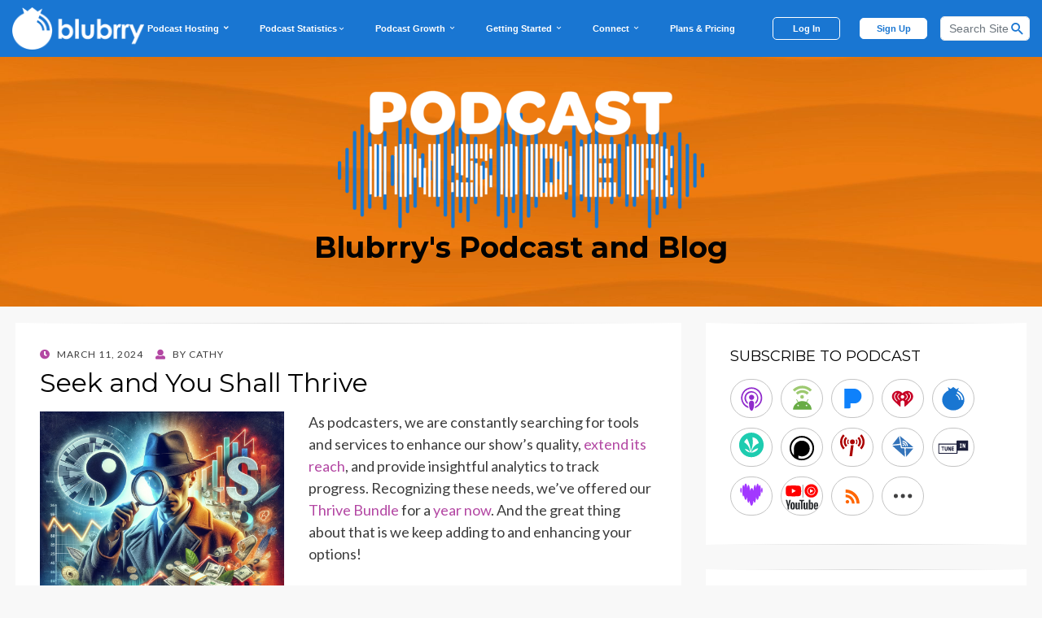

--- FILE ---
content_type: text/html; charset=UTF-8
request_url: https://blubrry.com/podcast-insider/2024/03/11/seek-and-you-shall-thrive/
body_size: 20362
content:
<!DOCTYPE html>
<html lang="en-US">
<head>
	<meta charset="UTF-8">
	<meta name="viewport" content="width=device-width, initial-scale=1">
	<meta http-equiv="X-UA-Compatible" content="IE=edge">
	<link rel="profile" href="http://gmpg.org/xfn/11">
	<link rel="pingback" href="https://blubrry.com/xmlrpc.php">
	<link href="/wp-content/themes/wisteria-pro-blubrry/inc/assets/images/icons/apple-icon-114x114px.png" rel="apple-touch-icon">
	<link href="/wp-content/themes/wisteria-pro-blubrry/inc/assets/images/icons/android-icon-192x192px.png" rel="fluid-icon">
	<link rel="SHORTCUT ICON" href="/wp-content/themes/wisteria-pro-blubrry/inc/assets/images/favicon.ico" />

	<script type="application/ld+json">
		{
			"@context": "http://schema.org",
			"@type": "WebSite",
			"url": "https://blubrry.com/",
			"potentialAction": {
				"@type": "SearchAction",
				"target": "https://blubrry.com/?s={search_term_string}",
				"query-input": "required name=search_term_string"
			}
		}
	</script>

	<meta name='robots' content='index, follow, max-image-preview:large, max-snippet:-1, max-video-preview:-1' />
	<style>img:is([sizes="auto" i], [sizes^="auto," i]) { contain-intrinsic-size: 3000px 1500px }</style>
	
	<!-- This site is optimized with the Yoast SEO Premium plugin v26.2 (Yoast SEO v26.2) - https://yoast.com/wordpress/plugins/seo/ -->
	<title>Seek and You Shall Thrive - Blubrry Podcasting</title>
	<meta name="description" content="Podcasters are always looking for new ways to help their shows thrive. The great thing about Blubrry&#039;s Thrive Bundle, it is always evolving." />
	<link rel="canonical" href="https://blubrry.com/podcast-insider/2024/03/11/seek-and-you-shall-thrive/" />
	<meta property="og:locale" content="en_US" />
	<meta property="og:type" content="article" />
	<meta property="og:title" content="Seek and You Shall Thrive" />
	<meta property="og:description" content="Podcasters are always looking for new ways to help their shows thrive. The great thing about Blubrry&#039;s Thrive Bundle, it is always evolving." />
	<meta property="og:url" content="https://blubrry.com/podcast-insider/2024/03/11/seek-and-you-shall-thrive/" />
	<meta property="og:site_name" content="Blubrry Podcasting" />
	<meta property="article:publisher" content="https://www.facebook.com/blubrry/" />
	<meta property="article:published_time" content="2024-03-11T21:14:17+00:00" />
	<meta property="article:modified_time" content="2025-06-02T13:22:44+00:00" />
	<meta property="og:image" content="https://blubrry.com/wp-content/uploads/2024/03/I-Spy-a-Way-to-Thrive.webp" />
	<meta property="og:image:width" content="1024" />
	<meta property="og:image:height" content="1024" />
	<meta property="og:image:type" content="image/webp" />
	<meta name="author" content="cathy" />
	<meta name="twitter:card" content="summary_large_image" />
	<meta name="twitter:creator" content="@blubrry" />
	<meta name="twitter:site" content="@blubrry" />
	<meta name="twitter:label1" content="Written by" />
	<meta name="twitter:data1" content="cathy" />
	<meta name="twitter:label2" content="Est. reading time" />
	<meta name="twitter:data2" content="3 minutes" />
	<script type="application/ld+json" class="yoast-schema-graph">{"@context":"https://schema.org","@graph":[{"@type":"Article","@id":"https://blubrry.com/podcast-insider/2024/03/11/seek-and-you-shall-thrive/#article","isPartOf":{"@id":"https://blubrry.com/podcast-insider/2024/03/11/seek-and-you-shall-thrive/"},"author":{"name":"cathy","@id":"https://blubrry.com/#/schema/person/c06f8a06f00ed944ce10065ff285ef66"},"headline":"Seek and You Shall Thrive","datePublished":"2024-03-11T21:14:17+00:00","dateModified":"2025-06-02T13:22:44+00:00","mainEntityOfPage":{"@id":"https://blubrry.com/podcast-insider/2024/03/11/seek-and-you-shall-thrive/"},"wordCount":593,"publisher":{"@id":"https://blubrry.com/#organization"},"image":{"@id":"https://blubrry.com/podcast-insider/2024/03/11/seek-and-you-shall-thrive/#primaryimage"},"thumbnailUrl":"https://blubrry.com/wp-content/uploads/2024/03/I-Spy-a-Way-to-Thrive.webp","articleSection":["Features","Learning"],"inLanguage":"en-US"},{"@type":"WebPage","@id":"https://blubrry.com/podcast-insider/2024/03/11/seek-and-you-shall-thrive/","url":"https://blubrry.com/podcast-insider/2024/03/11/seek-and-you-shall-thrive/","name":"Seek and You Shall Thrive - Blubrry Podcasting","isPartOf":{"@id":"https://blubrry.com/#website"},"primaryImageOfPage":{"@id":"https://blubrry.com/podcast-insider/2024/03/11/seek-and-you-shall-thrive/#primaryimage"},"image":{"@id":"https://blubrry.com/podcast-insider/2024/03/11/seek-and-you-shall-thrive/#primaryimage"},"thumbnailUrl":"https://blubrry.com/wp-content/uploads/2024/03/I-Spy-a-Way-to-Thrive.webp","datePublished":"2024-03-11T21:14:17+00:00","dateModified":"2025-06-02T13:22:44+00:00","description":"Podcasters are always looking for new ways to help their shows thrive. The great thing about Blubrry's Thrive Bundle, it is always evolving.","breadcrumb":{"@id":"https://blubrry.com/podcast-insider/2024/03/11/seek-and-you-shall-thrive/#breadcrumb"},"inLanguage":"en-US","potentialAction":[{"@type":"ReadAction","target":["https://blubrry.com/podcast-insider/2024/03/11/seek-and-you-shall-thrive/"]}]},{"@type":"ImageObject","inLanguage":"en-US","@id":"https://blubrry.com/podcast-insider/2024/03/11/seek-and-you-shall-thrive/#primaryimage","url":"https://blubrry.com/wp-content/uploads/2024/03/I-Spy-a-Way-to-Thrive.webp","contentUrl":"https://blubrry.com/wp-content/uploads/2024/03/I-Spy-a-Way-to-Thrive.webp","width":1024,"height":1024,"caption":"The Thrive Bundle is evolving"},{"@type":"BreadcrumbList","@id":"https://blubrry.com/podcast-insider/2024/03/11/seek-and-you-shall-thrive/#breadcrumb","itemListElement":[{"@type":"ListItem","position":1,"name":"Home","item":"https://blubrry.com/"},{"@type":"ListItem","position":2,"name":"Seek and You Shall Thrive"}]},{"@type":"WebSite","@id":"https://blubrry.com/#website","url":"https://blubrry.com/","name":"Blubrry Podcasting","description":"","publisher":{"@id":"https://blubrry.com/#organization"},"potentialAction":[{"@type":"SearchAction","target":{"@type":"EntryPoint","urlTemplate":"https://blubrry.com/?s={search_term_string}"},"query-input":{"@type":"PropertyValueSpecification","valueRequired":true,"valueName":"search_term_string"}}],"inLanguage":"en-US"},{"@type":"Organization","@id":"https://blubrry.com/#organization","name":"Blubrry Podcasting","url":"https://blubrry.com/","logo":{"@type":"ImageObject","inLanguage":"en-US","@id":"https://blubrry.com/#/schema/logo/image/","url":"https://blubrry.com/wp-content/uploads/2019/08/welcome-to-blubrry-podcasting.jpg","contentUrl":"https://blubrry.com/wp-content/uploads/2019/08/welcome-to-blubrry-podcasting.jpg","width":1200,"height":800,"caption":"Blubrry Podcasting"},"image":{"@id":"https://blubrry.com/#/schema/logo/image/"},"sameAs":["https://www.facebook.com/blubrry/","https://x.com/blubrry","https://blubrry.chat/@todd","https://www.linkedin.com/company/rawvoice/"]},{"@type":"Person","@id":"https://blubrry.com/#/schema/person/c06f8a06f00ed944ce10065ff285ef66","name":"cathy","image":{"@type":"ImageObject","inLanguage":"en-US","@id":"https://blubrry.com/#/schema/person/image/","url":"https://secure.gravatar.com/avatar/ca7f3458c4ab63177c0bcef4b270228c7579cfb458c9f5c82c15fee08846f970?s=96&d=mm&r=g","contentUrl":"https://secure.gravatar.com/avatar/ca7f3458c4ab63177c0bcef4b270228c7579cfb458c9f5c82c15fee08846f970?s=96&d=mm&r=g","caption":"cathy"},"url":"https://blubrry.com"}]}</script>
	<!-- / Yoast SEO Premium plugin. -->


<link rel='dns-prefetch' href='//assets.blubrry.com' />
<link rel='dns-prefetch' href='//fonts.googleapis.com' />
<script type="text/javascript">
/* <![CDATA[ */
window._wpemojiSettings = {"baseUrl":"https:\/\/s.w.org\/images\/core\/emoji\/16.0.1\/72x72\/","ext":".png","svgUrl":"https:\/\/s.w.org\/images\/core\/emoji\/16.0.1\/svg\/","svgExt":".svg","source":{"concatemoji":"https:\/\/blubrry.com\/wp-includes\/js\/wp-emoji-release.min.js?ver=6.8.3"}};
/*! This file is auto-generated */
!function(s,n){var o,i,e;function c(e){try{var t={supportTests:e,timestamp:(new Date).valueOf()};sessionStorage.setItem(o,JSON.stringify(t))}catch(e){}}function p(e,t,n){e.clearRect(0,0,e.canvas.width,e.canvas.height),e.fillText(t,0,0);var t=new Uint32Array(e.getImageData(0,0,e.canvas.width,e.canvas.height).data),a=(e.clearRect(0,0,e.canvas.width,e.canvas.height),e.fillText(n,0,0),new Uint32Array(e.getImageData(0,0,e.canvas.width,e.canvas.height).data));return t.every(function(e,t){return e===a[t]})}function u(e,t){e.clearRect(0,0,e.canvas.width,e.canvas.height),e.fillText(t,0,0);for(var n=e.getImageData(16,16,1,1),a=0;a<n.data.length;a++)if(0!==n.data[a])return!1;return!0}function f(e,t,n,a){switch(t){case"flag":return n(e,"\ud83c\udff3\ufe0f\u200d\u26a7\ufe0f","\ud83c\udff3\ufe0f\u200b\u26a7\ufe0f")?!1:!n(e,"\ud83c\udde8\ud83c\uddf6","\ud83c\udde8\u200b\ud83c\uddf6")&&!n(e,"\ud83c\udff4\udb40\udc67\udb40\udc62\udb40\udc65\udb40\udc6e\udb40\udc67\udb40\udc7f","\ud83c\udff4\u200b\udb40\udc67\u200b\udb40\udc62\u200b\udb40\udc65\u200b\udb40\udc6e\u200b\udb40\udc67\u200b\udb40\udc7f");case"emoji":return!a(e,"\ud83e\udedf")}return!1}function g(e,t,n,a){var r="undefined"!=typeof WorkerGlobalScope&&self instanceof WorkerGlobalScope?new OffscreenCanvas(300,150):s.createElement("canvas"),o=r.getContext("2d",{willReadFrequently:!0}),i=(o.textBaseline="top",o.font="600 32px Arial",{});return e.forEach(function(e){i[e]=t(o,e,n,a)}),i}function t(e){var t=s.createElement("script");t.src=e,t.defer=!0,s.head.appendChild(t)}"undefined"!=typeof Promise&&(o="wpEmojiSettingsSupports",i=["flag","emoji"],n.supports={everything:!0,everythingExceptFlag:!0},e=new Promise(function(e){s.addEventListener("DOMContentLoaded",e,{once:!0})}),new Promise(function(t){var n=function(){try{var e=JSON.parse(sessionStorage.getItem(o));if("object"==typeof e&&"number"==typeof e.timestamp&&(new Date).valueOf()<e.timestamp+604800&&"object"==typeof e.supportTests)return e.supportTests}catch(e){}return null}();if(!n){if("undefined"!=typeof Worker&&"undefined"!=typeof OffscreenCanvas&&"undefined"!=typeof URL&&URL.createObjectURL&&"undefined"!=typeof Blob)try{var e="postMessage("+g.toString()+"("+[JSON.stringify(i),f.toString(),p.toString(),u.toString()].join(",")+"));",a=new Blob([e],{type:"text/javascript"}),r=new Worker(URL.createObjectURL(a),{name:"wpTestEmojiSupports"});return void(r.onmessage=function(e){c(n=e.data),r.terminate(),t(n)})}catch(e){}c(n=g(i,f,p,u))}t(n)}).then(function(e){for(var t in e)n.supports[t]=e[t],n.supports.everything=n.supports.everything&&n.supports[t],"flag"!==t&&(n.supports.everythingExceptFlag=n.supports.everythingExceptFlag&&n.supports[t]);n.supports.everythingExceptFlag=n.supports.everythingExceptFlag&&!n.supports.flag,n.DOMReady=!1,n.readyCallback=function(){n.DOMReady=!0}}).then(function(){return e}).then(function(){var e;n.supports.everything||(n.readyCallback(),(e=n.source||{}).concatemoji?t(e.concatemoji):e.wpemoji&&e.twemoji&&(t(e.twemoji),t(e.wpemoji)))}))}((window,document),window._wpemojiSettings);
/* ]]> */
</script>
<style id='wp-emoji-styles-inline-css' type='text/css'>

	img.wp-smiley, img.emoji {
		display: inline !important;
		border: none !important;
		box-shadow: none !important;
		height: 1em !important;
		width: 1em !important;
		margin: 0 0.07em !important;
		vertical-align: -0.1em !important;
		background: none !important;
		padding: 0 !important;
	}
</style>
<style id='classic-theme-styles-inline-css' type='text/css'>
/*! This file is auto-generated */
.wp-block-button__link{color:#fff;background-color:#32373c;border-radius:9999px;box-shadow:none;text-decoration:none;padding:calc(.667em + 2px) calc(1.333em + 2px);font-size:1.125em}.wp-block-file__button{background:#32373c;color:#fff;text-decoration:none}
</style>
<style id='powerpress-player-block-style-inline-css' type='text/css'>


</style>
<style id='global-styles-inline-css' type='text/css'>
:root{--wp--preset--aspect-ratio--square: 1;--wp--preset--aspect-ratio--4-3: 4/3;--wp--preset--aspect-ratio--3-4: 3/4;--wp--preset--aspect-ratio--3-2: 3/2;--wp--preset--aspect-ratio--2-3: 2/3;--wp--preset--aspect-ratio--16-9: 16/9;--wp--preset--aspect-ratio--9-16: 9/16;--wp--preset--color--black: #000000;--wp--preset--color--cyan-bluish-gray: #abb8c3;--wp--preset--color--white: #ffffff;--wp--preset--color--pale-pink: #f78da7;--wp--preset--color--vivid-red: #cf2e2e;--wp--preset--color--luminous-vivid-orange: #ff6900;--wp--preset--color--luminous-vivid-amber: #fcb900;--wp--preset--color--light-green-cyan: #7bdcb5;--wp--preset--color--vivid-green-cyan: #00d084;--wp--preset--color--pale-cyan-blue: #8ed1fc;--wp--preset--color--vivid-cyan-blue: #0693e3;--wp--preset--color--vivid-purple: #9b51e0;--wp--preset--gradient--vivid-cyan-blue-to-vivid-purple: linear-gradient(135deg,rgba(6,147,227,1) 0%,rgb(155,81,224) 100%);--wp--preset--gradient--light-green-cyan-to-vivid-green-cyan: linear-gradient(135deg,rgb(122,220,180) 0%,rgb(0,208,130) 100%);--wp--preset--gradient--luminous-vivid-amber-to-luminous-vivid-orange: linear-gradient(135deg,rgba(252,185,0,1) 0%,rgba(255,105,0,1) 100%);--wp--preset--gradient--luminous-vivid-orange-to-vivid-red: linear-gradient(135deg,rgba(255,105,0,1) 0%,rgb(207,46,46) 100%);--wp--preset--gradient--very-light-gray-to-cyan-bluish-gray: linear-gradient(135deg,rgb(238,238,238) 0%,rgb(169,184,195) 100%);--wp--preset--gradient--cool-to-warm-spectrum: linear-gradient(135deg,rgb(74,234,220) 0%,rgb(151,120,209) 20%,rgb(207,42,186) 40%,rgb(238,44,130) 60%,rgb(251,105,98) 80%,rgb(254,248,76) 100%);--wp--preset--gradient--blush-light-purple: linear-gradient(135deg,rgb(255,206,236) 0%,rgb(152,150,240) 100%);--wp--preset--gradient--blush-bordeaux: linear-gradient(135deg,rgb(254,205,165) 0%,rgb(254,45,45) 50%,rgb(107,0,62) 100%);--wp--preset--gradient--luminous-dusk: linear-gradient(135deg,rgb(255,203,112) 0%,rgb(199,81,192) 50%,rgb(65,88,208) 100%);--wp--preset--gradient--pale-ocean: linear-gradient(135deg,rgb(255,245,203) 0%,rgb(182,227,212) 50%,rgb(51,167,181) 100%);--wp--preset--gradient--electric-grass: linear-gradient(135deg,rgb(202,248,128) 0%,rgb(113,206,126) 100%);--wp--preset--gradient--midnight: linear-gradient(135deg,rgb(2,3,129) 0%,rgb(40,116,252) 100%);--wp--preset--font-size--small: 13px;--wp--preset--font-size--medium: 20px;--wp--preset--font-size--large: 36px;--wp--preset--font-size--x-large: 42px;--wp--preset--spacing--20: 0.44rem;--wp--preset--spacing--30: 0.67rem;--wp--preset--spacing--40: 1rem;--wp--preset--spacing--50: 1.5rem;--wp--preset--spacing--60: 2.25rem;--wp--preset--spacing--70: 3.38rem;--wp--preset--spacing--80: 5.06rem;--wp--preset--shadow--natural: 6px 6px 9px rgba(0, 0, 0, 0.2);--wp--preset--shadow--deep: 12px 12px 50px rgba(0, 0, 0, 0.4);--wp--preset--shadow--sharp: 6px 6px 0px rgba(0, 0, 0, 0.2);--wp--preset--shadow--outlined: 6px 6px 0px -3px rgba(255, 255, 255, 1), 6px 6px rgba(0, 0, 0, 1);--wp--preset--shadow--crisp: 6px 6px 0px rgba(0, 0, 0, 1);}:where(.is-layout-flex){gap: 0.5em;}:where(.is-layout-grid){gap: 0.5em;}body .is-layout-flex{display: flex;}.is-layout-flex{flex-wrap: wrap;align-items: center;}.is-layout-flex > :is(*, div){margin: 0;}body .is-layout-grid{display: grid;}.is-layout-grid > :is(*, div){margin: 0;}:where(.wp-block-columns.is-layout-flex){gap: 2em;}:where(.wp-block-columns.is-layout-grid){gap: 2em;}:where(.wp-block-post-template.is-layout-flex){gap: 1.25em;}:where(.wp-block-post-template.is-layout-grid){gap: 1.25em;}.has-black-color{color: var(--wp--preset--color--black) !important;}.has-cyan-bluish-gray-color{color: var(--wp--preset--color--cyan-bluish-gray) !important;}.has-white-color{color: var(--wp--preset--color--white) !important;}.has-pale-pink-color{color: var(--wp--preset--color--pale-pink) !important;}.has-vivid-red-color{color: var(--wp--preset--color--vivid-red) !important;}.has-luminous-vivid-orange-color{color: var(--wp--preset--color--luminous-vivid-orange) !important;}.has-luminous-vivid-amber-color{color: var(--wp--preset--color--luminous-vivid-amber) !important;}.has-light-green-cyan-color{color: var(--wp--preset--color--light-green-cyan) !important;}.has-vivid-green-cyan-color{color: var(--wp--preset--color--vivid-green-cyan) !important;}.has-pale-cyan-blue-color{color: var(--wp--preset--color--pale-cyan-blue) !important;}.has-vivid-cyan-blue-color{color: var(--wp--preset--color--vivid-cyan-blue) !important;}.has-vivid-purple-color{color: var(--wp--preset--color--vivid-purple) !important;}.has-black-background-color{background-color: var(--wp--preset--color--black) !important;}.has-cyan-bluish-gray-background-color{background-color: var(--wp--preset--color--cyan-bluish-gray) !important;}.has-white-background-color{background-color: var(--wp--preset--color--white) !important;}.has-pale-pink-background-color{background-color: var(--wp--preset--color--pale-pink) !important;}.has-vivid-red-background-color{background-color: var(--wp--preset--color--vivid-red) !important;}.has-luminous-vivid-orange-background-color{background-color: var(--wp--preset--color--luminous-vivid-orange) !important;}.has-luminous-vivid-amber-background-color{background-color: var(--wp--preset--color--luminous-vivid-amber) !important;}.has-light-green-cyan-background-color{background-color: var(--wp--preset--color--light-green-cyan) !important;}.has-vivid-green-cyan-background-color{background-color: var(--wp--preset--color--vivid-green-cyan) !important;}.has-pale-cyan-blue-background-color{background-color: var(--wp--preset--color--pale-cyan-blue) !important;}.has-vivid-cyan-blue-background-color{background-color: var(--wp--preset--color--vivid-cyan-blue) !important;}.has-vivid-purple-background-color{background-color: var(--wp--preset--color--vivid-purple) !important;}.has-black-border-color{border-color: var(--wp--preset--color--black) !important;}.has-cyan-bluish-gray-border-color{border-color: var(--wp--preset--color--cyan-bluish-gray) !important;}.has-white-border-color{border-color: var(--wp--preset--color--white) !important;}.has-pale-pink-border-color{border-color: var(--wp--preset--color--pale-pink) !important;}.has-vivid-red-border-color{border-color: var(--wp--preset--color--vivid-red) !important;}.has-luminous-vivid-orange-border-color{border-color: var(--wp--preset--color--luminous-vivid-orange) !important;}.has-luminous-vivid-amber-border-color{border-color: var(--wp--preset--color--luminous-vivid-amber) !important;}.has-light-green-cyan-border-color{border-color: var(--wp--preset--color--light-green-cyan) !important;}.has-vivid-green-cyan-border-color{border-color: var(--wp--preset--color--vivid-green-cyan) !important;}.has-pale-cyan-blue-border-color{border-color: var(--wp--preset--color--pale-cyan-blue) !important;}.has-vivid-cyan-blue-border-color{border-color: var(--wp--preset--color--vivid-cyan-blue) !important;}.has-vivid-purple-border-color{border-color: var(--wp--preset--color--vivid-purple) !important;}.has-vivid-cyan-blue-to-vivid-purple-gradient-background{background: var(--wp--preset--gradient--vivid-cyan-blue-to-vivid-purple) !important;}.has-light-green-cyan-to-vivid-green-cyan-gradient-background{background: var(--wp--preset--gradient--light-green-cyan-to-vivid-green-cyan) !important;}.has-luminous-vivid-amber-to-luminous-vivid-orange-gradient-background{background: var(--wp--preset--gradient--luminous-vivid-amber-to-luminous-vivid-orange) !important;}.has-luminous-vivid-orange-to-vivid-red-gradient-background{background: var(--wp--preset--gradient--luminous-vivid-orange-to-vivid-red) !important;}.has-very-light-gray-to-cyan-bluish-gray-gradient-background{background: var(--wp--preset--gradient--very-light-gray-to-cyan-bluish-gray) !important;}.has-cool-to-warm-spectrum-gradient-background{background: var(--wp--preset--gradient--cool-to-warm-spectrum) !important;}.has-blush-light-purple-gradient-background{background: var(--wp--preset--gradient--blush-light-purple) !important;}.has-blush-bordeaux-gradient-background{background: var(--wp--preset--gradient--blush-bordeaux) !important;}.has-luminous-dusk-gradient-background{background: var(--wp--preset--gradient--luminous-dusk) !important;}.has-pale-ocean-gradient-background{background: var(--wp--preset--gradient--pale-ocean) !important;}.has-electric-grass-gradient-background{background: var(--wp--preset--gradient--electric-grass) !important;}.has-midnight-gradient-background{background: var(--wp--preset--gradient--midnight) !important;}.has-small-font-size{font-size: var(--wp--preset--font-size--small) !important;}.has-medium-font-size{font-size: var(--wp--preset--font-size--medium) !important;}.has-large-font-size{font-size: var(--wp--preset--font-size--large) !important;}.has-x-large-font-size{font-size: var(--wp--preset--font-size--x-large) !important;}
:where(.wp-block-post-template.is-layout-flex){gap: 1.25em;}:where(.wp-block-post-template.is-layout-grid){gap: 1.25em;}
:where(.wp-block-columns.is-layout-flex){gap: 2em;}:where(.wp-block-columns.is-layout-grid){gap: 2em;}
:root :where(.wp-block-pullquote){font-size: 1.5em;line-height: 1.6;}
</style>
<link rel='stylesheet' id='bootstrap-css' href='https://assets.blubrry.com/bootstrap4/css/bootstrap.min.css?ver=6.8.3' type='text/css' media='all' />
<link rel='stylesheet' id='wisteria-bootstrap-custom-css' href='https://blubrry.com/wp-content/themes/wisteria-pro/css/bootstrap-custom.css?ver=6.8.3' type='text/css' media='all' />
<link rel='stylesheet' id='wisteria-fontawesome-css' href='https://blubrry.com/wp-content/themes/wisteria-pro/css/fontawesome-all.css?ver=6.8.3' type='text/css' media='all' />
<link rel='stylesheet' id='wisteria-animate-css' href='https://blubrry.com/wp-content/themes/wisteria-pro/css/animate.css?ver=6.8.3' type='text/css' media='all' />
<link rel='stylesheet' id='wisteria-fonts-css' href='https://fonts.googleapis.com/css?family=Montserrat%3A400%2C700%7CLato%3A400%2C700%7CMontserrat%3A400%2C700%7CLato%3A400%2C700&#038;subset=latin%2Clatin-ext' type='text/css' media='all' />
<link rel='stylesheet' id='wisteria-css' href='https://blubrry.com/wp-content/themes/wisteria-pro/style.css?ver=6.8.3' type='text/css' media='all' />
<link rel='stylesheet' id='wisteria-style-css' href='https://blubrry.com/wp-content/themes/wisteria-pro-blubrry/style.min.css?20250305&#038;ver=6.8.3' type='text/css' media='all' />
<style id='wisteria-style-inline-css' type='text/css'>
a,a:visited{color:#b347a3;}blockquote{border-left:6px solid #b347a3;}button,input[type="button"],input[type="reset"],input[type="submit"]{background:#b347a3;}.widget_nav_menu div[class^="menu-social-"] a,.widget_nav_menu div[class^="menu-social-"] a:visited{background:#b347a3;}.pagination .page-numbers:hover{background:#b347a3;}.pagination .current.page-numbers{background:#b347a3;}.post-navigation a:hover,.post-navigation a:focus,.post-navigation a:active{color:#b347a3;}.post-navigation .meta-nav{color:#b347a3;}.page-header .page-title span{color:#b347a3;}.page-links a:hover{background:#b347a3;}.page-links > span{background:#b347a3;}.more-link-wrapper .more-link:before{background:#b347a3;}.entry-meta .first-category a:before{color:#b347a3;}.entry-meta .byline:before{color:#b347a3;}.entry-meta .posted-on a:before{color:#b347a3;}.entry-meta .parent-post-link a:before{color:#b347a3;}.entry-meta .full-size-link a:before{color:#b347a3;}.post-label-sticky:before{color:#b347a3;}.comment-list .bypostauthor > .comment-body{border-bottom:3px solid #b347a3;}.search-form .search-submit{background:#b347a3;}.wisteria-postcarousel-wrapper .owl-dots .owl-dot.active span,.wisteria-postcarousel-wrapper .owl-dots .owl-dot:hover span{background:#b347a3;}.btn-hero,.btn-hero:visited{border:4px solid #b347a3;}.btn-hero:hover,.btn-hero:focus,.btn-hero:active{color:#b347a3;}.search-curtain-wrapper .search-curtain-close{color:#b347a3;}#scrollUp,#scrollUp:visited{color:#b347a3;}.infinite-scroll #infinite-handle span:hover,.infinite-scroll #infinite-handle span:focus,.infinite-scroll #infinite-handle span:active{background:#b347a3;}.widget_contact_info .confit-address:before,.widget_contact_info .confit-phone:before,.widget_contact_info .confit-hours:before{color:#b347a3;}
</style>
<link rel='stylesheet' id='tmm-css' href='https://blubrry.com/wp-content/plugins/team-members/inc/css/tmm_style.css?ver=6.8.3' type='text/css' media='all' />
<script type="text/javascript" id="tp-js-js-extra">
/* <![CDATA[ */
var trustpilot_settings = {"key":"","TrustpilotScriptUrl":"https:\/\/invitejs.trustpilot.com\/tp.min.js","IntegrationAppUrl":"\/\/ecommscript-integrationapp.trustpilot.com","PreviewScriptUrl":"\/\/ecommplugins-scripts.trustpilot.com\/v2.1\/js\/preview.min.js","PreviewCssUrl":"\/\/ecommplugins-scripts.trustpilot.com\/v2.1\/css\/preview.min.css","PreviewWPCssUrl":"\/\/ecommplugins-scripts.trustpilot.com\/v2.1\/css\/preview_wp.css","WidgetScriptUrl":"\/\/widget.trustpilot.com\/bootstrap\/v5\/tp.widget.bootstrap.min.js"};
/* ]]> */
</script>
<script type="text/javascript" src="https://blubrry.com/wp-content/plugins/trustpilot-reviews/review/assets/js/headerScript.min.js?ver=1.0&#039; async=&#039;async" id="tp-js-js"></script>
<script type="text/javascript" src="https://blubrry.com/wp-includes/js/jquery/jquery.min.js?ver=3.7.1" id="jquery-core-js"></script>
<script type="text/javascript" src="https://blubrry.com/wp-includes/js/jquery/jquery-migrate.min.js?ver=3.4.1" id="jquery-migrate-js"></script>
<link rel="https://api.w.org/" href="https://blubrry.com/wp-json/" /><link rel="alternate" title="JSON" type="application/json" href="https://blubrry.com/wp-json/wp/v2/posts/89235" /><link rel="EditURI" type="application/rsd+xml" title="RSD" href="https://blubrry.com/xmlrpc.php?rsd" />
<meta name="generator" content="WordPress 6.8.3" />
<link rel='shortlink' href='https://blubrry.com/?p=89235' />
<link rel="alternate" title="oEmbed (JSON)" type="application/json+oembed" href="https://blubrry.com/wp-json/oembed/1.0/embed?url=https%3A%2F%2Fblubrry.com%2Fpodcast-insider%2F2024%2F03%2F11%2Fseek-and-you-shall-thrive%2F" />
<link rel="alternate" title="oEmbed (XML)" type="text/xml+oembed" href="https://blubrry.com/wp-json/oembed/1.0/embed?url=https%3A%2F%2Fblubrry.com%2Fpodcast-insider%2F2024%2F03%2F11%2Fseek-and-you-shall-thrive%2F&#038;format=xml" />
            <script type="text/javascript"><!--
                                function powerpress_pinw(pinw_url){window.open(pinw_url, 'PowerPressPlayer','toolbar=0,status=0,resizable=1,width=460,height=320');	return false;}
                //-->

                // tabnab protection
                window.addEventListener('load', function () {
                    // make all links have rel="noopener noreferrer"
                    document.querySelectorAll('a[target="_blank"]').forEach(link => {
                        link.setAttribute('rel', 'noopener noreferrer');
                    });
                });
            </script>
            
<!-- Meta Pixel Code -->
<script type='text/javascript'>
!function(f,b,e,v,n,t,s){if(f.fbq)return;n=f.fbq=function(){n.callMethod?
n.callMethod.apply(n,arguments):n.queue.push(arguments)};if(!f._fbq)f._fbq=n;
n.push=n;n.loaded=!0;n.version='2.0';n.queue=[];t=b.createElement(e);t.async=!0;
t.src=v;s=b.getElementsByTagName(e)[0];s.parentNode.insertBefore(t,s)}(window,
document,'script','https://connect.facebook.net/en_US/fbevents.js?v=next');
</script>
<!-- End Meta Pixel Code -->

      <script type='text/javascript'>
        var url = window.location.origin + '?ob=open-bridge';
        fbq('set', 'openbridge', '305237706639809', url);
      </script>
    <script type='text/javascript'>fbq('init', '305237706639809', {}, {
    "agent": "wordpress-6.8.3-3.0.16"
})</script><script type='text/javascript'>
    fbq('track', 'PageView', []);
  </script>
<!-- Meta Pixel Code -->
<noscript>
<img height="1" width="1" style="display:none" alt="fbpx"
src="https://www.facebook.com/tr?id=305237706639809&ev=PageView&noscript=1" />
</noscript>
<!-- End Meta Pixel Code -->

<style type="text/css" xmlns="http://www.w3.org/1999/html">

/*
PowerPress subscribe sidebar widget
*/
.widget-area .widget_powerpress_subscribe h2,
.widget-area .widget_powerpress_subscribe h3,
.widget-area .widget_powerpress_subscribe h4,
.widget_powerpress_subscribe h2,
.widget_powerpress_subscribe h3,
.widget_powerpress_subscribe h4 {
	margin-bottom: 0;
	padding-bottom: 0;
}
</style>
<style type="text/css">.broken_link, a.broken_link {
	text-decoration: line-through;
}</style>
	
	<link rel="icon" href="https://blubrry.com/wp-content/uploads/2020/10/cropped-Blubrry_icon-32x32.png" sizes="32x32" />
<link rel="icon" href="https://blubrry.com/wp-content/uploads/2020/10/cropped-Blubrry_icon-192x192.png" sizes="192x192" />
<link rel="apple-touch-icon" href="https://blubrry.com/wp-content/uploads/2020/10/cropped-Blubrry_icon-180x180.png" />
<meta name="msapplication-TileImage" content="https://blubrry.com/wp-content/uploads/2020/10/cropped-Blubrry_icon-270x270.png" />
		<style type="text/css" id="wp-custom-css">
			#masthead{
	background-image: url('https://blubrry.com/wp-content/uploads/2023/02/PCI_background.jpg');
	
	background-size: cover;
}

.site-branding-wrapper{
	padding-top: 3%;
	padding-bottom: 4%
}

.page-item-80174, 
.page-item-80170,
.page-item-24598 { 
	display: none; 
}
		</style>
		        <!-- Google Tag Manager -->
        <script>(function(w,d,s,l,i){w[l]=w[l]||[];w[l].push({'gtm.start':
                    new Date().getTime(),event:'gtm.js'});var f=d.getElementsByTagName(s)[0],
                j=d.createElement(s),dl=l!='dataLayer'?'&l='+l:'';j.async=true;j.src=
                'https://www.googletagmanager.com/gtm.js?id='+i+dl;f.parentNode.insertBefore(j,f);
            })(window,document,'script','dataLayer','GTM-N6CVZQCC');</script>
        <!-- End Google Tag Manager -->

        <!-- Meta Pixel Code -->
        <script>
            !function(f,b,e,v,n,t,s)
            {if(f.fbq)return;n=f.fbq=function(){n.callMethod?
                n.callMethod.apply(n,arguments):n.queue.push(arguments)};
                if(!f._fbq)f._fbq=n;n.push=n;n.loaded=!0;n.version='2.0';
                n.queue=[];t=b.createElement(e);t.async=!0;
                t.src=v;s=b.getElementsByTagName(e)[0];
                s.parentNode.insertBefore(t,s)}(window, document,'script',
                'https://connect.facebook.net/en_US/fbevents.js');
            fbq('init', '1211577286032984');
            fbq('track', 'PageView');
        </script>
        <noscript><img height="1" width="1" style="display:none"
                       src="https://www.facebook.com/tr?id=1211577286032984&ev=PageView&noscript=1"
            /></noscript>
        <!-- End Meta Pixel Code -->

        <!-- Hotjar Tracking Code for blubrry.com -->
        <script>
            (function(h,o,t,j,a,r){
                h.hj=h.hj||function(){(h.hj.q=h.hj.q||[]).push(arguments)};
                h._hjSettings={hjid:756022,hjsv:6};
                a=o.getElementsByTagName('head')[0];
                r=o.createElement('script');r.async=1;
                r.src=t+h._hjSettings.hjid+j+h._hjSettings.hjsv;
                a.appendChild(r);
            })(window,document,'https://static.hotjar.com/c/hotjar-','.js?sv=');
        </script>

	
</head>
<body>
	<!-- Google Tag Manager (noscript) -->
    <noscript><iframe src="https://www.googletagmanager.com/ns.html?id=GTM-N6CVZQCC"
                      height="0" width="0" style="display:none;visibility:hidden"></iframe></noscript>
	<!-- End Google Tag Manager (noscript) -->
<div id="page" class="site">
	<header id="masthead" class="site-header blubrry-header site-header navbar-static-top " role="banner" style="z-index: 10;">
		<div class="blubrry-container container-fluid pb-1" style="height: 70px;">
			<nav class="navbar navbar-dark navbar-expand-xl p-0" style="height: 70px;">
				<div class="navbar-brand" style="padding-left: 0 !important;">
					<a href="/" style="height: 66%;">
						<img style="width: auto;" src="https://assets.blubrry.com/images/blubrry/BlubrryBannerLogo.png?md=20260130"
							 alt="Blubrry Podcasting Logo">
					</a>
				</div>
                <div class="d-flex flex-row align-items-center">
                    <div class="d-xl-none d-flex align-items-center">
                        <div class=" loggedout nav-item px-2 pr-3">
                            <a id="blubrry-btn-signup" style="border-radius: 5px; font-weight: bold; width: 83px !important; min-width: 70px;" class="nav-link blubrry-btn" href="/signin.php">Log In</a>
                        </div>
                    </div>
                    <a class="navbar-toggler" role="menu" data-toggle="collapse"  onclick = "void(0)"
                       data-target="#navbarSupportedContent" aria-controls="" aria-expanded="false"
                       aria-label="Toggle navigation">
                        <span class="navbar-toggler-icon"></span>
                    </a>
                </div>
				<div class=" collapse navbar-collapse" id="navbarSupportedContent" style="padding-left: -15px; padding-right: -15px;">
                    <div class="mobile-search-container d-xl-none">
                        <form action="https://blubrry.com/" class="blubrry-search-form d-flex align-items-center justify-content-center" role="search"
                              method="get" style="padding: 0; width: 100%;">
						<span class="search-span" style="display: inline-flex; align-content: center; align-items: center; width: 80%; position: relative;">
                            <input style="border-radius: 15px !important; height: 39px; font-size: 16px;" class="form-control " type="search" name="s" placeholder="Search Site"
                                                                                                                                                 aria-label="Search">
                            <button name="Search Button" aria-label="Search Button" class="search-btn" type="submit"><i class="blubrry-icon bicon-magnify" style="font-size: 20px;"></i></button>
                        </span>
                        </form>
                    </div>
					<ul class="navbar-nav mr-auto ml-auto" >
						<div class="d-xl-none bg-white" >
                            <li class="nav-item text-nowrap bb-desktop nav-item-mobile-header" id="podcast-hosting-link-mobile" onclick="handleMobileTopBarClick(this.id);">
                                <span title="Podcast Hosting" class="nav-link-mobile" href="#">Podcast Hosting <i id="podcast-hosting-link-mobile-bicon" class="bicon-expand_more"></i></span>
                            </li>
                            <li id="podcast-hosting-link-mobile-info" class="nav-item-info container-fluid" style="display: none;">
                                <div class="col">
                                    <div class="row mb-4">
                                        <div class="col-6 pl-0">
                                            <h4 class="info-header">
                                                <a class="info-link" href="https://blubrry.com/services/podcast-hosting/">
                                                    Podcast Hosting
                                                </a>
                                            </h4>
                                            <p class="mobile-nav-p">Ultimate podcast hosting solution</p>
                                        </div>
                                        <div class="col-6">
                                            <h4 class="info-header">
                                                <a class="info-link" href="https://blubrry.com/services/powerpress-plugin/">
                                                    PowerPress Plugin
                                                </a>
                                            </h4>
                                            <p class="mobile-nav-p">No. 1 WordPress podcast publishing plugin</p>
                                        </div>
                                    </div>
                                    <div class="row mb-4">
                                        <div class="col-6 pl-0">
                                            <h4 class="info-header">
                                                <a class="info-link" href="https://blubrry.com/services/free-wordpress-site/">
                                                    Podcast Website
                                                </a>
                                            </h4>
                                            <p class="mobile-nav-p">Free, easy-to-use WordPress site</p>
                                        </div>
                                        <div class="col-6">
                                            <h4 class="info-header">
                                                <a class="info-link" href="https://blubrry.com/services/professional-podcast-hosting/">
                                                    Professional Podcast Hosting
                                                </a>
                                            </h4>
                                            <p class="mobile-nav-p">Tools for networks, businesses, & advanced creators</p>
                                        </div>
                                    </div>
                                    <div class="row mb-4">
                                        <div class="col-6 pl-0">
                                            <h4 class="info-header">
                                                <a class="info-link" href="https://blubrry.com/services/private-internal-podcasting/">
                                                    Private Podcasting
                                                </a>
                                            </h4>
                                            <p class="mobile-nav-p">For designated ears only, available via app and desktop</p>
                                        </div>
                                        <div class="col-6">
                                            <h4 class="info-header">
                                                <a class="info-link" href="https://blubrry.com/services/plans-pricing/">
                                                    Affordable Plans & Pricing
                                                </a>
                                            </h4>
                                            <p class="mobile-nav-p">User-friendly podcast tools & plans</p>
                                        </div>
                                    </div>
                                    <div class="row mb-4">
                                        <div class="col-6 pl-0">
                                            <h4 class="info-header">
                                                <a class="info-link" href="https://blubrry.com/services/vid2pod/">
                                                    Vid2Pod
                                                </a>
                                            </h4>
                                            <p class="mobile-nav-p">Transform YouTube Playlists into Audio Podcasts</p>
                                        </div>
                                    </div>
                                </div>
                            </li>
                            <li style="height: 1px; background-color: #707070;"></li>
                            <li class="nav-item text-nowrap bb-desktop nav-item-mobile-header" id="podcast-stats-link-mobile" onclick="handleMobileTopBarClick(this.id);">
                                <span title="Podcast Statistics" class="nav-link-mobile" href="#">Podcast Statistics <i id="podcast-stats-link-mobile-bicon" class="bicon-expand_more"></i></span>
                            </li>
                            <li id="podcast-stats-link-mobile-info" class="nav-item-info container-fluid" style="display: none;">
                                <div class="col">
                                    <div class="row mb-4">
                                        <div class="col-6 pl-0">
                                            <h4 class="info-header">
                                                <a class="info-link" href="https://blubrry.com/services/podcast-statistics/">
                                                    Podcast Statistics
                                                </a>
                                            </h4>
                                            <p class="mobile-nav-p">Analyze your audience: Geo, Apps & Devices, etc.</p>
                                        </div>
                                        <div class="col-6">
                                            <h4 class="info-header">
                                                <a class="info-link" href="https://blubrry.com/manual/growing-your-podcast/podcast-listener-surveys/">
                                                    Audience Surveys
                                                </a>
                                            </h4>
                                            <p class="mobile-nav-p">Demographics directly from your listeners</p>
                                        </div>
                                    </div>
                                    <div class="row mb-4">
                                        <div class="col-6 pl-0">
                                            <h4 class="info-header">
                                                <a class="info-link" href="https://publish.blubrry.com/start/stats/?RVOPC=stats">
                                                    Sign Up
                                                </a>
                                            </h4>
                                            <p class="mobile-nav-p">Get <a href="https://publish.blubrry.com/start/stats/?RVOPC=stats">free</a> podcast statistics</p>
                                        </div>
                                        <div class="col-6">
                                            <h4 class="info-header">
                                                <a class="info-link" href="https://blubrry.com/manual/growing-your-podcast/podcast-media-kit/">
                                                    Podcast Media Kit
                                                </a>
                                            </h4>
                                            <p class="mobile-nav-p">Promote Your podcast with essential info.</p>
                                        </div>
                                    </div>
                                </div>
                            </li>
                            <li style="height: 1px; background-color: #707070;"></li>
                            <li class="nav-item text-nowrap bb-desktop nav-item-mobile-header" id="podcast-growth-link-mobile" onclick="handleMobileTopBarClick(this.id);">
                                <span title="Podcast Growth" class="nav-link-mobile" href="#">Podcast Growth <i id="podcast-growth-link-mobile-bicon" class="bicon-expand_more"></i></span>
                            </li>
                            <li id="podcast-growth-link-mobile-info" class="nav-item-info container-fluid" style="display: none;">
                                <div class="col">
                                    <div class="row mb-4">
                                        <div class="col-6 pl-0">
                                            <h4 class="info-header">
                                                <a class="info-link" href="https://blubrry.com/services/dynamic-podcast-advertising-insertion/">
                                                    Dynamic Ad Insertion
                                                </a>
                                            </h4>
                                            <p class="mobile-nav-p">Pre-mid-post roll ad campaign control</p>
                                        </div>
                                        <div class="col-6">
                                            <h4 class="info-header">
                                                <a class="info-link" href="https://blubrry.com/services/programmatic-advertising/">
                                                    Programmatic Advertising
                                                </a>
                                            </h4>
                                            <p class="mobile-nav-p">Earn money immediately for your show</p>
                                        </div>
                                    </div>
                                    <div class="row mb-4">
                                        <div class="col-6 pl-0">
                                            <h4 class="info-header">
                                                <a class="info-link" href="https://blubrry.com/services/premium-podcasting/">
                                                    Premium Podcasting
                                                </a>
                                            </h4>
                                            <p class="mobile-nav-p">Offer bonus episodes, early release of content, ad free episodes, etc.</p>
                                        </div>
                                        <div class="col-6">
                                            <h4 class="info-header">
                                                <a class="info-link" href="https://www.blubrrypro.com/">
                                                    Pro-Production
                                                </a>
                                            </h4>
                                            <p class="mobile-nav-p">Pros to assist your podcast launch and regular publishing</p>
                                        </div>
                                    </div>
                                    <div class="row mb-4">
                                        <div class="col-6 pl-0">
                                            <h4 class="info-header">
                                                <a class="info-link" href="https://blubrry.com/podcasts/">
                                                    Podcast Directory
                                                </a>
                                            </h4>
                                            <p class="mobile-nav-p">Promote your podcast in the world’s largest directory</p>
                                        </div>
                                        <div class="col-6">
                                            <h4 class="info-header">
                                                <a class="info-link" href="https://blubrry.com/services/podcast-ai/">
                                                    Podcast AI Assistant (PAI)
                                                </a>
                                            </h4>
                                            <p class="mobile-nav-p">AI - Planning, Production, Social Captions, Email, Media Clips</p>
                                        </div>
                                    </div>
                                </div>
                            </li>
                            <li style="height: 1px; background-color: #707070;"></li>
                            <li class="nav-item text-nowrap bb-desktop nav-item-mobile-header" id="getting-started-link-mobile" onclick="handleMobileTopBarClick(this.id);">
                                <span title="Getting Started" class="nav-link-mobile" href="#">Getting Started <i id="getting-started-link-mobile-bicon" class="bicon-expand_more"></i></span>
                            </li>
                            <li id="getting-started-link-mobile-info" class="nav-item-info container-fluid" style="display: none;">
                                <div class="col">
                                    <div class="row mb-4">
                                        <div class="col-6 pl-0">
                                            <h4 class="info-header">
                                                <a class="info-link" href="https://blubrry.com/support/getting-started/">
                                                    Getting Started
                                                </a>
                                            </h4>
                                            <p class="mobile-nav-p">Our getting started guides</p>
                                        </div>
                                        <div class="col-6">
                                            <h4 class="info-header">
                                                <a class="info-link" href="https://blubrry.com/manual/">
                                                    How-to-Podcast
                                                </a>
                                            </h4>
                                            <p class="mobile-nav-p">You’ve got lots to learn & we have lots of podcast knowledge to share</p>
                                        </div>
                                    </div>
                                    <div class="row mb-4">
                                        <div class="col-6 pl-0">
                                            <h4 class="info-header">
                                                <a class="info-link" href="https://blubrry.com/support/documetnation-index/">
                                                    Documentation
                                                </a>
                                            </h4>
                                            <p class="mobile-nav-p">Support for all of our tools, making podcasting easy from start to finish</p>
                                        </div>
                                        <div class="col-6">
                                            <h4 class="info-header">
                                                <a class="info-link" href="https://blubrry.com/services/concierge-onboarding-service/">
                                                    Concierge
                                                </a>
                                            </h4>
                                            <p class="mobile-nav-p">Let a <a href="https://blubrry.com/services/concierge-onboarding-service/">Blubrry Concierge</a> set up your podcast for you.</p>
                                        </div>
                                    </div>
                                </div>
                            </li>
                            <li style="height: 1px; background-color: #707070;"></li>
                            <li class="nav-item text-nowrap bb-desktop nav-item-mobile-header" id="connect-link-mobile" onclick="handleMobileTopBarClick(this.id);">
                                <span title="Connect" class="nav-link-mobile" href="#">Connect <i id="connect-link-mobile-bicon" class="bicon-expand_more"></i></span>
                            </li>
                            <li id="connect-link-mobile-info" class="nav-item-info container-fluid" style="display: none;">
                                <div class="col">
                                    <div class="row mb-4">
                                        <div class="col-6 pl-0">
                                            <h4 class="info-header">
                                                <a class="info-link" href="https://blubrry.com/support/">
                                                    Podcast Support
                                                </a>
                                            </h4>
                                            <p class="mobile-nav-p">Contact us 7 days a week, read documentation, or call us!</p>
                                        </div>
                                        <div class="col-6">
                                            <h4 class="info-header">
                                                <a class="info-link" href="https://blubrry.com/developer/">
                                                    Developers
                                                </a>
                                            </h4>
                                            <p class="mobile-nav-p">Resources to integrate with Blubrry</p>
                                        </div>
                                    </div>
                                    <div class="row mb-4">
                                        <div class="col-6 pl-0">
                                            <h4 class="info-header">
                                                <a class="info-link" href="https://blubrry.com/podcast-insider/">
                                                    Podcast Insider & Blog
                                                </a>
                                            </h4>
                                            <p class="mobile-nav-p">Subscribe to our show and learn from our weekly blog posts</p>
                                        </div>
                                        <div class="col-6">
                                            <h4 class="info-header">
                                                <a class="info-link" href="https://www.facebook.com/groups/blubrry">
                                                    Community (FB page)
                                                </a>
                                            </h4>
                                            <p class="mobile-nav-p">Become part of the Blubrry online community</p>
                                        </div>
                                    </div>
                                    <div class="row mb-4">
                                        <div class="col-6 pl-0">
                                            <h4 class="info-header">
                                                <a class="info-link" href="https://blubrry.com/about/">
                                                    About Blubrry
                                                </a>
                                            </h4>
                                            <p class="mobile-nav-p">We’ve been around since 2005</p>
                                        </div>
                                        <div class="col-6">
                                            <h4 class="info-header">
                                                <div class="info-link">
                                                    Socials
                                                </div>
                                            </h4>
                                            <div class="row ml-0">
                                                <a class="pr-2" style="outline: 0; height: 30px; width: 30px;" href="https://www.instagram.com/blubrry_podcasting" target="_blank"><img style="max-height: 20px;" src="https://blubrry.com/wp-content/themes/wisteria-pro-blubrry/img_webp/instagram.webp" alt="Instagram Icon"/></a>
                                                <a class="pr-2" style="outline: 0; height: 30px; width: 30px;" href="https://www.youtube.com/@blubrry" target="_blank"><img style="max-height: 20px;" src="https://blubrry.com/wp-content/themes/wisteria-pro-blubrry/img_webp/youtube.webp" alt="YouTube Icon"/></a>
                                                <a class="pr-2" style="outline: 0; height: 30px; width: 30px;" href="https://twitter.com/blubrry" target="_blank"><img style="max-height: 20px;" src="https://blubrry.com/wp-content/themes/wisteria-pro-blubrry/img_webp/twitter.webp" alt="Twitter Icon"/></a>
                                                <a class="pr-2" style="outline: 0; height: 30px; width: 30px;" href="https://www.tiktok.com/@blubrry_podcasting" target="_blank"><img style="max-height: 20px;" src="https://blubrry.com/wp-content/themes/wisteria-pro-blubrry/img_webp/tiktok.webp" alt="Tiktok Icon"/></a>
                                                <a class="pr-2" style="outline: 0; height: 30px; width: 30px;" href="https://www.linkedin.com/company/rawvoice/" target="_blank"><img style="max-height: 20px;" src="https://blubrry.com/wp-content/themes/wisteria-pro-blubrry/img_webp/linkedin.webp" alt="LinkedIn Icon"/></a>
                                            </div>
                                        </div>
                                    </div>
                                </div>
                            </li>
                            <li style="height: 1px; background-color: #707070;"></li>
                            <li class="nav-item text-nowrap bb-desktop nav-item-mobile-header">
                                <a title="Plans & Pricing" class="nav-link-mobile" href="https://blubrry.com/services/plans-pricing">Plans & Pricing</a>
                            </li>
                            <li style="height: 1px; background-color: #707070;"></li>
                            <li class="nav-item-mobile-header loggedout d-none nav-item justify-content-center mb-2">
								<a class="nav-link-mobile d-flex align-items-center justify-content-center" href="/createaccount.php" style="background-color: #1976D2; border-radius: 5px; min-height: 45px; color: white !important; font-weight: bold; width: 80%; text-align: center;">Sign Up</a>
							</li>
							<li class="loggedin d-none nav-item text-nowrap bb-desktop nav-item-mobile-header">
								<a class="nav-link-mobile" href="//publish.blubrry.com/settings/account.php">Manage Account</a>
							</li>
                            <li class="loggedin d-none" style="height: 1px; background-color: #707070;"></li>
                            <li class="loggedin d-none nav-item text-nowrap bb-desktop nav-item-mobile-header">
								<a class="nav-link-mobile" href="//secure.blubrry.com/checkout/manage-subscriptions/">Billing</a>
							</li>
                            <li class="loggedin d-none" style="height: 1px; background-color: #707070;"></li>
                            <li class="loggedin d-none nav-item text-nowrap bb-desktop nav-item-mobile-header" >
								<a class="nav-link-mobile" href="/signin.php?Signout=1" style="color: #A618B9 !important;">Sign out</a>
							</li>
                            <li class="loggedin d-none" style="height: 1px; background-color: #707070;"></li>
                            <li class="nav-item-mobile-header loggedin d-none nav-item justify-content-center mb-2">
                                <a class="nav-link-mobile d-flex align-items-center justify-content-center" href="//publish.blubrry.com" style="background-color: #1976D2; border-radius: 5px; min-height: 45px; color: white !important; font-weight: bold; width: 80%; text-align: center;">Podcaster Dashboard</a>
                            </li>
						</div>
					</ul>
				</div>
                <div class="d-none d-xl-inline-flex" style="height: 70px;">
                    <ul class="navbar-nav mr-auto ml-auto" style="height: 70px;">
                        <li class="nav-item text-nowrap bb-desktop nav-item-full" id="podcast-hosting-link" onclick="handleTopBarClick(this.id, 0);">
                            <span title="Podcast Hosting" class="nav-link" href="#">Podcast Hosting <i id="podcast-hosting-link-bicon" class="bicon-expand_more"></i></span>
                            <div class="underline"></div>
                        </li>
                        <li class="nav-item text-nowrap bb-desktop nav-item-full" id="podcast-stats-link" onclick="handleTopBarClick(this.id, 1);">
                            <span class="nav-link text-nowrap bb-desktop" href="#" style="max-height: 37.67px;">Podcast Statistics <i id="podcast-stats-link-bicon" class="bicon-expand_more"></i></span>
                            <div class="underline"></div>
                        </li>
                        <li class="nav-item text-nowrap bb-desktop nav-item-full" id="podcast-growth-link" onclick="handleTopBarClick(this.id, 2);">
                            <span class="nav-link" href="#">Podcast Growth <i id="podcast-growth-link-bicon" class="bicon-expand_more"></i></span>
                            <div class="underline"></div>
                        </li>
                        <li class="nav-item text-nowrap bb-desktop nav-item-full" id="getting-started-link" onclick="handleTopBarClick(this.id, 3);">
                            <span class="nav-link" href="#">Getting Started <i id="getting-started-link-bicon" class="bicon-expand_more"></i></span>
                            <div class="underline"></div>
                        </li>
                        <li class="nav-item text-nowrap bb-desktop nav-item-full" id="connect-link" onclick="handleTopBarClick(this.id, 4);">
                            <span class="nav-link" href="#">Connect <i id="connect-link-bicon" class="bicon-expand_more"></i></span>
                            <div class="underline"></div>
                        </li>
                        <li class="nav-item text-nowrap bb-desktop nav-item-full">
                            <a class="nav-link" href="https://blubrry.com/services/plans-pricing">Plans & Pricing</a>
                            <div class="underline"></div>
                        </li>
                        <li class="divider loggedin"></li>
                        <div class="d-none d-xl-inline-flex">
                            <li class=" loggedout nav-item px-2 pr-3" style="display: flex; align-items: center;">
                                <a id="blubrry-btn-signup" style="border-radius: 5px; font-weight: bold; min-width: 83px !important; padding-left: 0.5rem; padding-right: 0.5rem;" class="nav-link blubrry-btn" href="/signin.php">Log In</a>
                            </li>
                            <li class=" loggedout nav-item px-2 " style="display: flex; align-items: center;">
                                <a id="blubrry-btn-signin" style="text-align: center; border-radius: 5px; color: #1976D2 !important; font-weight: bold; width: 83px; padding-left: 0.5rem; padding-right: 0.5rem;" class="nav-link  blubrry-btn" href="/createaccount.php">Sign
                                    Up</a>
                            </li>
                            <li class=" loggedin nav-item px-2 d-none" style="display: flex; align-items: center;">
                                <a id="blubrry-btn-dashboard" class="nav-link blubrry-btn "
                                   href="//publish.blubrry.com/" style="color: #1976D2 !important; font-weight: bold;">Dashboard</a>
                            </li>
                            <li class="loggedin nav-item d-none" style="max-width: 100px; display: flex; align-items: center;">
                                <a style="margin-top: 5px;" tabindex="0" class="navbar-custom navbar-account"  role="button" data-toggle="popover" data-trigger="focus" data-html="true" data-placement="bottom"
                                   data-content="<ul class='list-unstyled account-popover'>
								   <li><a href='//publish.blubrry.com/settings/account.php'>Manage Account</a></li>
								   <li><a href='//secure.blubrry.com/checkout/manage-subscriptions/'>Billing</a></li>
								   <li><a href='/signin.php?Signout=1'>Sign Out</a></li></ul>">
									<span class="account-popover-icon d-xl-inline-flex">
										<img class="circle-icon" src="https://blubrry.com/wp-content/themes/wisteria-pro-blubrry/inc/assets/images/account.png" alt="Account" />
										<i class="blubrry-icon bicon-arrow-drop-down"></i>
									</span>
                                </a>
                            </li>
                        </div>

                        <form action="https://blubrry.com/" class="blubrry-search-form ml-2" role="search"
                              method="get" style="display: flex; align-items: center; height: 70px;">
                            <span class="search-span" style="display: inline-flex; align-content: center; align-items: center; width: 110px; position: relative;">
                                <input style="border-radius: 5px !important; height: 30px; font-size: 14px;" class="form-control " type="search" name="s" placeholder="Search Site" aria-label="Search">
                                <button name="Search Button" aria-label="Search Button" class="search-btn" type="submit"><i class="blubrry-icon bicon-magnify" style="font-size: 20px;"></i></button>
                            </span>
                        </form>
                    </ul>

                </div>
			</nav>
		</div>
        <div class="nav-item-info-container d-none d-xl-block bg-white">
            <div id="podcast-hosting-link-info" class="nav-item-info container-fluid bg-white" style="display: none; padding-top: 25px;">
                <div class="container">
                    <div class="row">
                        <div class="col-4">
                            <div class="row mb-4">
                                <a class="col info-link-block" href="https://blubrry.com/services/podcast-hosting/" >
                                    <h4 class="info-header">
                                        Podcast Hosting
                                    </h4>
                                    <p class="info-subtext">Ultimate podcast hosting solution</p>
                                </a>
                            </div>
                            <div class="row mb-4">
                                <a class="col info-link-block" href="https://blubrry.com/services/professional-podcast-hosting/" >
                                    <h4 class="info-header">
                                        Professional Podcast Hosting
                                    </h4>
                                    <p class="info-subtext">Tools for networks, businesses, & advanced creators</p>
                                </a>
                            </div>
                            <div class="row mb-4">
                                <a class="col info-link-block" href="https://blubrry.com/services/vid2pod/" >
                                    <h4 class="info-header">
                                        Vid2Pod
                                    </h4>
                                    <p class="info-subtext">Transform YouTube Playlists into Audio Podcasts</p>
                                </a>
                            </div>
                        </div>
                        <div class="col-4">
                            <div class="row mb-4">
                                <a class="col info-link-block" href="https://blubrry.com/services/powerpress-plugin/" >
                                    <h4 class="info-header">
                                        PowerPress Plugin
                                    </h4>
                                    <p class="info-subtext">No. 1 WordPress podcast publishing plugin</p>
                                </a>
                            </div>
                            <div class="row mb-4">
                                <a class="col info-link-block" href="https://blubrry.com/services/private-internal-podcasting/" >
                                    <h4 class="info-header">
                                        Private Podcasting
                                    </h4>
                                    <p class="info-subtext">For designated ears only, available via app and desktop</p>
                                </a>
                            </div>
                        </div>
                        <div class="col-4">
                            <div class="row mb-4">
                                <a class="col info-link-block" href="https://blubrry.com/services/free-wordpress-site/" >
                                    <h4 class="info-header">
                                        Podcast Website
                                    </h4>
                                    <p class="info-subtext">Free, easy-to-use WordPress site</p>
                                </a>
                            </div>
                            <div class="row mb-4">
                                <a class="col info-link-block" href="https://blubrry.com/services/plans-pricing/" >
                                    <h4 class="info-header">
                                        Affordable Plans & Pricing
                                    </h4>
                                    <p class="info-subtext">User-friendly podcast tools & plans</p>
                                </a>
                            </div>
                        </div>
                    </div>
                </div>
            </div>
            <div id="podcast-stats-link-info" class="nav-item-info container-fluid bg-white" style="display: none; padding-top: 25px;">
                <div class="container">
                    <div class="row">
                        <div class="col-4">
                            <div class="row mb-4">
                                <a class="col info-link-block" href="https://blubrry.com/services/podcast-statistics/" >
                                    <h4 class="info-header">
                                        Podcast Statistics
                                    </h4>
                                    <p class="info-subtext">Analyze your audience: Geo, Apps & Devices, etc.</p>
                                </a>
                            </div>
                            <div class="row mb-4">
                                <a class="col info-link-block" href="https://blubrry.com/manual/growing-your-podcast/podcast-media-kit/" >
                                    <h4 class="info-header">
                                        Podcast Media Kit
                                    </h4>
                                    <p class="info-subtext">Promote your podcast with essential info.</p>
                                </a>
                            </div>
                        </div>
                        <div class="col-4">
                            <div class="row mb-4">
                                <a class="col info-link-block" href="https://blubrry.com/manual/growing-your-podcast/podcast-listener-surveys/" >
                                    <h4 class="info-header">
                                        Audience Surveys
                                    </h4>
                                    <p class="info-subtext">Demographics directly from your listeners</p>
                                </a>
                            </div>
                        </div>
                        <div class="col-4">
                            <div class="row mb-4">
                                <a class="col info-link-block" href="https://publish.blubrry.com/start/stats/?RVOPC=stats" >
                                    <h4 class="info-header">
                                        Sign Up
                                    </h4>
                                    <p class="info-subtext">Get free podcast statistics</p>
                                </a>
                            </div>
                        </div>
                    </div>
                </div>
            </div>
            <div id="podcast-growth-link-info" class="nav-item-info container-fluid bg-white" style="display: none; padding-top: 25px;">
                <div class="container">
                    <div class="row">
                        <div class="col-4">
                            <div class="row mb-4">
                                <a class="col info-link-block" href="https://blubrry.com/services/dynamic-podcast-advertising-insertion/" >
                                    <h4 class="info-header">
                                        Dynamic Ad Insertion
                                    </h4>
                                    <p class="info-subtext">Pre-mid-post roll ad campaign control</p>
                                </a>
                            </div>
                            <div class="row mb-4">
                                <a class="col info-link-block" href="https://www.blubrrypro.com/" >
                                    <h4 class="info-header">
                                        Pro-Production
                                    </h4>
                                    <p class="info-subtext">Pros to assist your podcast launch and regular publishing</p>
                                </a>
                            </div>
                        </div>
                        <div class="col-4">
                            <div class="row mb-4">
                                <a class="col info-link-block" href="https://blubrry.com/services/programmatic-advertising/" >
                                    <h4 class="info-header">
                                        Programmatic Advertising
                                    </h4>
                                    <p class="info-subtext">Earn money immediately for your show</p>
                                </a>
                            </div>
                            <div class="row mb-4">
                                <a class="col info-link-block" href="https://blubrry.com/podcasts/" >
                                    <h4 class="info-header">
                                        Podcast Directory
                                    </h4>
                                    <p class="info-subtext">Promote your podcast in the world’s largest directory</p>
                                </a>
                            </div>
                        </div>
                        <div class="col-4">
                            <div class="row mb-1">
                                <a class="col info-link-block" href="https://blubrry.com/services/premium-podcasting/" >
                                    <h4 class="info-header">
                                        Premium Podcasting
                                    </h4>
                                    <p class="info-subtext">Offer bonus episodes, early release of content, ad free episodes, etc.</p>
                                </a>
                            </div>
                            <div class="row mb-4">
                                <a class="col info-link-block" href="https://blubrry.com/services/podcast-ai/" >
                                    <h4 class="info-header">
                                        Podcast AI Assistant (PAI)
                                    </h4>
                                    <p class="info-subtext">AI - Planning, Production, Social Captions, Email, Media Clips</p>
                                </a>
                            </div>
                        </div>
                    </div>
                </div>
            </div>
            <div id="getting-started-link-info" class="nav-item-info container-fluid bg-white" style="display: none; padding-top: 25px;">
                <div class="container">
                    <div class="row">
                        <div class="col-4">
                            <div class="row mb-4">
                                <a class="col info-link-block" href="https://blubrry.com/support/getting-started/" >
                                    <h4 class="info-header">
                                        Getting Started
                                    </h4>
                                    <p class="info-subtext">Our getting started guides</p>
                                </a>
                            </div>
                            <div class="row mb-4">
                                <a class="col info-link-block" href="https://blubrry.com/services/concierge-onboarding-service/" >
                                    <h4 class="info-header">
                                        Concierge
                                    </h4>
                                    <p class="info-subtext">Let a Blubrry Concierge set up your podcast for you.</p>
                                </a>
                            </div>
                        </div>
                        <div class="col-4">
                            <div class="row mb-4">
                                <a class="col info-link-block" href="https://blubrry.com/manual/" >
                                    <h4 class="info-header">
                                        How-to-Podcast
                                    </h4>
                                    <p class="info-subtext">You’ve got lots to learn & we have lots of podcast knowledge to share</p>
                                </a>
                            </div>
                        </div>
                        <div class="col-4">
                            <div class="row mb-4">
                                <a class="col info-link-block" href="https://blubrry.com/support/documetnation-index/" >
                                    <h4 class="info-header">
                                        Documentation
                                    </h4>
                                    <p class="info-subtext">Support for all of our tools, making podcasting easy from start to finish</p>
                                </a>
                            </div>
                        </div>
                    </div>
                </div>
            </div>
            <div id="connect-link-info" class="nav-item-info container-fluid bg-white" style="display: none; padding-top: 25px;">
                <div class="container">
                    <div class="row pb-3">
                        <a class="col-4 info-link-block" href="https://blubrry.com/support/" >
                             <h4 class="info-header">
                                Podcast Support
                            </h4>
                            <p class="info-subtext">Contact us 7 days a week, read documentation, or call us!</p>
                        </a>
                        <a class="col-4 info-link-block" href="https://blubrry.com/developer/" >
                             <h4 class="info-header">
                                Developers
                            </h4>
                            <p class="info-subtext">Resources to integrate with Blubrry</p>
                        </a>
                        <a class="col-4 info-link-block" href="https://blubrry.com/podcast-insider/" >
                             <h4 class="info-header">
                                Podcast Insider & Blog
                            </h4>
                            <p class="info-subtext">Subscribe to our show and learn from our weekly blog posts</p>
                        </a>
                    </div>
                    <div class="row">
                        <a class="col-4 info-link-block" href="https://www.facebook.com/groups/blubrry" >
                             <h4 class="info-header">
                                Community (FB page)
                            </h4>
                            <p class="info-subtext">Become part of the Blubrry online community</p>
                        </a>
                        <a class="col-4 info-link-block" href="https://blubrry.com/about/" >
                             <h4 class="info-header">
                                About Blubrry
                            </h4>
                            <p class="info-subtext">We’ve been around since 2005</p>
                        </a>
                        <div class="col-4 pb-3">
                            <h4 class="info-header">
                                <div class="info-link">
                                    Socials
                                </div>
                            </h4>
                            <div class="row ml-0">
                                <a class="pr-2" style="outline: 0; height: 30px; width: 30px;" href="https://www.instagram.com/blubrry_podcasting" target="_blank"><img style="max-height: 30px;" src="https://blubrry.com/wp-content/themes/wisteria-pro-blubrry/img_webp/instagram.webp" alt="Instagram Icon"/></a>
                                <a class="pr-2" style="outline: 0; height: 30px; width: 30px;" href="https://www.youtube.com/@blubrry" target="_blank"><img style="max-height: 30px;" src="https://blubrry.com/wp-content/themes/wisteria-pro-blubrry/img_webp/youtube.webp" alt="YouTube Icon"/></a>
                                <a class="pr-2" style="outline: 0; height: 30px; width: 30px;" href="https://twitter.com/blubrry" target="_blank"><img style="max-height: 30px;" src="https://blubrry.com/wp-content/themes/wisteria-pro-blubrry/img_webp/twitter.webp" alt="Twitter Icon"/></a>
                                <a class="pr-2" style="outline: 0; height: 30px; width: 30px;" href="https://www.tiktok.com/@blubrry_podcasting" target="_blank"><img style="max-height: 30px;" src="https://blubrry.com/wp-content/themes/wisteria-pro-blubrry/img_webp/tiktok.webp" alt="Tiktok Icon"/></a>
                                <a class="pr-2" style="outline: 0; height: 30px; width: 30px;" href="https://www.linkedin.com/company/rawvoice/" target="_blank"><img style="max-height: 30px;" src="https://blubrry.com/wp-content/themes/wisteria-pro-blubrry/img_webp/linkedin.webp" alt="LinkedIn Icon"/></a>
                            </div>
                        </div>
                    </div>
                </div>
            </div>
        </div>

		<script>
            function handleTopBarClick(elemId, newPos) {
                let currentActiveId = jQuery('.active-link').attr('id');
                jQuery('.nav-item-full').removeClass('active-link');
                jQuery("#"+currentActiveId+"-bicon").addClass("bicon-expand_more");
                jQuery("#"+currentActiveId+"-bicon").removeClass("bicon-expand_less");

                if (currentActiveId !== elemId) {
                    jQuery("#"+elemId).addClass('active-link');
                    jQuery("#"+elemId+"-bicon").addClass("bicon-expand_less");
                    jQuery("#"+elemId+"-bicon").removeClass("bicon-expand_more");
                }

                let currentId = jQuery('.nav-item-info-active').attr('id');
                jQuery('.nav-item-info').removeClass('nav-item-info-active');

                if (currentId !== elemId+'-info') {
                    jQuery("#"+elemId+"-info").addClass('nav-item-info-active');
                }
            }

            function handleMobileTopBarClick(elemId) {
                let currentId = jQuery('.nav-item-info-active').attr('id');
                jQuery('.nav-item-info').removeClass('nav-item-info-active');

                if (currentId !== elemId+'-info') {
                    jQuery("#"+elemId+"-info").addClass('nav-item-info-active');
                }
            }

            function waitForJquery() {
                if (window.jQuery) {
                    var $j;
                    $j = jQuery.noConflict();
                    $j(function () {
                        let loggedIn = document.cookie.match(/RVSESSID=[^;]+/);
                        if (loggedIn) {
                            const $loggedin_buttons = document.getElementsByClassName("loggedin");
                            const $loggedout_buttons = document.getElementsByClassName("loggedout");
                            for (let i = 0; i < $loggedin_buttons.length; i++) {
                                $loggedin_buttons[i].classList.remove("d-none"); //show all elements with loggedin class
                            }
                            for (let j = 0; j < $loggedout_buttons.length; j++) {
                                $loggedout_buttons[j].classList.add("d-none");
                            }
                            $j('[data-toggle="popover"]').popover()
                            $j('.popover-dismiss').popover({
                                trigger: 'focus'
                            })

                            $j('[data-trigger="manual"]').on('click', function() {
                                $j(this).popover('toggle');
                            }).blur(function() {
                                $j(this).popover('hide');
                            });
                        }
                    });
                } else {
                    setTimeout(waitForJquery, 100);
                }
            }
            waitForJquery();
		</script>
		<!--Hero area for podcast insider	-->
<div class="container">
		<div class="row">
			<div class="col">

				<div class="site-header-inside-wrapper">
					<div class="site-branding-wrapper">
						<div class="site-logo-wrapper" itemscope itemtype="http://schema.org/Organization"><a href="https://blubrry.com/" class="custom-logo-link" rel="home"><img width="450" height="174" src="https://blubrry.com/wp-content/uploads/2023/02/PCI_logo.png" class="custom-logo" alt="Podcast Insider Logo" decoding="async" fetchpriority="high" srcset="https://blubrry.com/wp-content/uploads/2023/02/PCI_logo.png 450w, https://blubrry.com/wp-content/uploads/2023/02/PCI_logo-300x116.png 300w" sizes="(max-width: 450px) 100vw, 450px" /></a></div>
						<div class="site-branding">
															<p class="site-title"><a href="https://blubrry.com/podcast-insider/" title="Blubrry's Podcast and Blog" rel="home">Blubrry's Podcast and Blog</a></p>
							
													</div>
					</div><!-- .site-branding-wrapper -->
				</div><!-- .site-header-inside-wrapper -->

			</div><!-- .col -->
		</div><!-- .row -->
	</div><!-- .container -->

	</header><!-- #masthead -->
</div>
	<div id="page" class="site-wrapper site">
	<div id="content" class="light-blue-background">
		<div>

	<div class="site-content-inside">
		<div class="container">
			<div class="row">

				<div id="primary" class="content-area col-12 col-sm-12 col-md-12 col-lg-8 col-xl-8 col-xxl-8">
					<main id="main" class="site-main" role="main">

						<div id="post-wrapper" class="post-wrapper post-wrapper-single post-wrapper-post">
												
							
<article id="post-89235" class="post-89235 post type-post status-publish format-standard has-post-thumbnail hentry category-features category-learning" itemscope itemtype="http://schema.org/CreativeWork">

	<div class="entry-header-wrapper entry-header-wrapper-single">
		<div class="entry-meta entry-meta-single entry-meta-header-before">
			<span class="posted-on"><span class="screen-reader-text">Posted on</span><a href="https://blubrry.com/podcast-insider/2024/03/11/seek-and-you-shall-thrive/" rel="bookmark"> <time class="entry-date published" datetime="2024-03-11T17:14:17-04:00" itemprop="datePublished">March 11, 2024</time><time class="updated" datetime="2025-06-02T09:22:44-04:00" itemprop="dateModified">June 2, 2025</time></a></span><span class="byline"> by <span class="author vcard" itemprop="author" itemscope itemtype="http://schema.org/Person"><a class="entry-author-link url fn n" href="https://blubrry.com" itemprop="url" rel="author"><span class="entry-author-name" itemprop="name">cathy</span></a></span></span>		</div><!-- .entry-meta -->

		<header class="entry-header entry-header-single">
			<h1 class="entry-title entry-title-single" itemprop="headline">Seek and You Shall Thrive</h1>		</header><!-- .entry-header -->
	</div><!-- .entry-header-wrapper -->

	<div class="entry-content entry-content-single" itemprop="text">
		<p><span style="font-weight: 400;"><img decoding="async" class="alignleft size-full wp-image-89236" src="https://blubrry.com/wp-content/uploads/2024/03/I-Spy-a-Way-to-Thrive.webp" alt="The Thrive Bundle is evolving" width="1024" height="1024" srcset="https://blubrry.com/wp-content/uploads/2024/03/I-Spy-a-Way-to-Thrive.webp 1024w, https://blubrry.com/wp-content/uploads/2024/03/I-Spy-a-Way-to-Thrive-300x300.webp 300w, https://blubrry.com/wp-content/uploads/2024/03/I-Spy-a-Way-to-Thrive-150x150.webp 150w, https://blubrry.com/wp-content/uploads/2024/03/I-Spy-a-Way-to-Thrive-768x768.webp 768w, https://blubrry.com/wp-content/uploads/2024/03/I-Spy-a-Way-to-Thrive-550x550.webp 550w, https://blubrry.com/wp-content/uploads/2024/03/I-Spy-a-Way-to-Thrive-600x600.webp 600w" sizes="(max-width: 1024px) 100vw, 1024px" />As podcasters, we are constantly searching for tools and services to enhance our show&#8217;s quality, </span><a href="https://blubrry.com/manual/growing-your-podcast/"><span style="font-weight: 400;">extend its reach</span></a><span style="font-weight: 400;">, and provide insightful analytics to track progress. Recognizing these needs, we’ve offered our </span><a href="https://blubrry.com/services/thrive-bundle/"><span style="font-weight: 400;">Thrive Bundle</span></a><span style="font-weight: 400;"> for a </span><a href="https://blubrry.com/podcast-insider/2023/03/08/introducing-the-thrive-bundle-with-enhanced-features-for-podcast-tools/"><span style="font-weight: 400;">year now</span></a><span style="font-weight: 400;">. And the great thing about that is we keep adding to and enhancing your options! </span></p>
<p><span style="font-weight: 400;">Thrive is an exceptional suite of features that amplify your podcast&#8217;s potential. The Thrive Bundle is a game-changer for serious podcasters for just an additional $10 a month for those with our Advanced Hosting plan or higher. Let&#8217;s dive into what this bundle offers and how it can benefit your podcast.</span></p>
<h3><a href="https://blubrry.com/services/podcast-statistics/"><span style="font-weight: 400;">Advanced Analytics</span></a></h3>
<p><span style="font-weight: 400;">Understanding and growing your audience requires more than just raw listener numbers. The Thrive Bundle&#8217;s advanced analytics give you an in-depth look into your podcast&#8217;s performance. Track listener trends, subscriber counts, and even individual episode performance. It offers average daily plays, plus we’ve separated your audience into listeners and subscribers.</span></p>
<h3><span style="font-weight: 400;">Episode Comparison for Performance Insights</span></h3>
<p><span style="font-weight: 400;">One of the standout features of the Thrive Bundle is the ability to compare episodes side-by-side. Thrive Bundle users can select any five episodes to analyze how the episodes are doing. Performance checks compare the effectiveness of different social or advertising strategies and A|B tests podcasters have implemented. It allows you to see which topics, formats or guest appearances resonate most with your audience, helping you to refine your content strategy and focus on what works best.</span></p>
<h3><span style="font-weight: 400;">Apple Reviews</span></h3>
<p><span style="font-weight: 400;">Access your Apple reviews in the statistic area and engage with listeners who have reviewed your show socially or take a quick review of your podcast&#8217;s popularity. This is instrumental in allowing you to share your accolades and achievements on social media. </span></p>
<h3><a href="https://blubrry.com/services/dynamic-podcast-advertising-insertion/"><span style="font-weight: 400;">Dynamic Advertising Features</span></a></h3>
<p><span style="font-weight: 400;">Monetization is a critical aspect of podcasting for many creators. The Thrive Bundle offers dynamic advertising capabilities, allowing you to insert pre-roll ads into your episodes seamlessly. This feature opens new revenue streams or the ability to promote episodes or special events and allows for targeted messages, enhancing listener experience by delivering relevant ads. (If you upgrade to </span><a href="https://blubrry.com/services/professional-podcast-hosting/"><span style="font-weight: 400;">Professional Hosting</span></a><span style="font-weight: 400;">, you can get midroll and post-roll as part of an addon for Pro Hosting.)</span></p>
<h3><a href="https://blubrry.com/services/blubrry-quicklinks/"><span style="font-weight: 400;">Quicklinks: Streamline Your Workflow</span></a></h3>
<p><span style="font-weight: 400;">The Thrive Bundle also offers enhanced Quicklinks, a streamlined podcasting workflow feature. This tool simplifies sharing your podcast across various platforms, ensuring that your episodes reach as broad an audience as possible with minimal effort. Thrive incorporates hyperlinks, V4V, donations, and additional analytics. The </span><a href="https://blubrry.com/services/plans-pricing/"><span style="font-weight: 400;">Value4Value</span></a><span style="font-weight: 400;"> feature accessible through Quicklinks empowers your audience to financially support your show through podcasting 2.0 apps and services. Other donation links, such as </span><a href="https://www.paypal.com/"><span style="font-weight: 400;">Paypal</span></a><span style="font-weight: 400;">, </span><a href="https://www.patreon.com/"><span style="font-weight: 400;">Patreon</span></a><span style="font-weight: 400;">, and </span><a href="https://www.buymeacoffee.com/"><span style="font-weight: 400;">Buy Me a Coffee</span></a><span style="font-weight: 400;"> are also offered.</span></p>
<h3><span style="font-weight: 400;">Coming Soon: AI Enhancements</span></h3>
<p><span style="font-weight: 400;">Blubrry is committed to staying at the forefront of podcasting <a href="https://blubrry.com/services/podcast-hosting/tech-podcast-with-blubrry/">technology</a>, thus, the Thrive Bundle is set to include AI enhancements. These innovations promise to offer tools that will simplify podcast production, distribution, analysis, and sharing on social, making it easier than ever to create and share engaging content.</span></p>
<p><span style="font-weight: 400;">The Blubrry Thrive Bundle is more than just an add-on; it&#8217;s an investment in your podcast&#8217;s future. For a nominal fee of $10 a month, you gain access to a suite of features that enhance your podcast&#8217;s quality and reach and provide deep insights into your audience&#8217;s preferences and behavior. The Thrive Bundle will continue to grow in value with Blubrry offering tools and capabilities that can help take your show to the next level. Join the ranks of successful podcasters leveraging Blubrry&#8217;s advanced features to thrive in the competitive world of podcasting.</span></p>
			</div><!-- .entry-content -->

	<footer class="entry-meta entry-meta-single entry-meta-footer">
		<span class="cat-links cat-links-single">Posted in <a href="https://blubrry.com/podcast-insider/category/features/" rel="category tag">Features</a>, <a href="https://blubrry.com/podcast-insider/category/learning/" rel="category tag">Learning</a></span>	</footer><!-- .entry-meta -->

</article><!-- #post-## -->

							
							
	<nav class="navigation post-navigation" aria-label="Posts">
		<h2 class="screen-reader-text">Post navigation</h2>
		<div class="nav-links"><div class="nav-previous"><a href="https://blubrry.com/podcast-insider/2024/03/07/podcasting-101-blubrry-pro-hosting-pci-386/" rel="prev"><span class="meta-nav">Prev</span> <span class="post-title">Podcasting 101, Blubrry Pro Hosting &#8211; PCI 386</span></a></div><div class="nav-next"><a href="https://blubrry.com/podcast-insider/2024/03/13/blubrry-unveils-beneficial-widgets-for-enhanced-listener-engagement/" rel="next"><span class="meta-nav">Next</span> <span class="post-title">Blubrry Unveils Beneficial Widgets for Enhanced Listener Engagement</span></a></div></div>
	</nav>
							
												</div><!-- .post-wrapper -->

					</main><!-- #main -->
				</div><!-- #primary -->

				
<div id="site-sidebar" class="sidebar-area
	col-12 col-sm-12 col-md-12 col-lg-4 col-xl-4 col-xxl-4">
	<div id="secondary" class="sidebar widget-area sidebar-widget-area" role="complementary" itemscope itemtype="http://schema.org/WPSideBar">
		<i id= "bb-navicon" class="fas"></i>
		<aside id="powerpress_subscribe-2" class="widget widget_powerpress_subscribe"><h2 class="widget-title">Subscribe to Podcast</h2><div class="pp-ssb-widget pp-ssb-widget-modern pp-ssb-widget-include"><a href="https://itunes.apple.com/us/podcast/blubrry-powerpress-community/id430248099?ls=1&#038;mt=2" class="pp-ssb-btn horizontal pp-ssb-itunes" target="_blank" title="Subscribe on Apple Podcasts"><span class="pp-ssb-ic"></span><span class="pp-ssb-text">Apple Podcasts</span></a><a href="https://subscribeonandroid.com/blubrry.com/feed/podcast/" class="pp-ssb-btn  horizontal pp-ssb-android" target="_blank" title="Subscribe on Android"><span class="pp-ssb-ic"></span><span class="pp-ssb-text">Android</span></a><a href="https://www.pandora.com/podcast/podcast-insider/PC:1000090849" class="pp-ssb-btn horizontal pp-ssb-pandora" target="_blank" title="Subscribe on Pandora"><span class="pp-ssb-ic"></span><span class="pp-ssb-text">Pandora</span></a><a href="https://www.iheart.com/podcast/269-podcast-insider-48875983/" class="pp-ssb-btn horizontal pp-ssb-iheartradio" target="_blank" title="Subscribe on iHeartRadio"><span class="pp-ssb-ic"></span><span class="pp-ssb-text">iHeartRadio</span></a><a href="https://blubrry.com/podcastinsider/" class="pp-ssb-btn horizontal pp-ssb-blubrry" target="_blank" title="Subscribe on Blubrry"><span class="pp-ssb-ic"></span><span class="pp-ssb-text">Blubrry</span></a><a href="https://www.jiosaavn.com/shows/podcast-insider/1/8vXX6d3qoBo_" class="pp-ssb-btn horizontal pp-ssb-jiosaavn" target="_blank" title="Subscribe on JioSaavn"><span class="pp-ssb-ic"></span><span class="pp-ssb-text">JioSaavn</span></a><a href="https://www.podchaser.com/podcasts/podcast-insider-508595" class="pp-ssb-btn horizontal pp-ssb-podchaser" target="_blank" title="Subscribe on Podchaser"><span class="pp-ssb-ic"></span><span class="pp-ssb-text">Podchaser</span></a><a href="https://podcastindex.org/podcast/875102" class="pp-ssb-btn horizontal pp-ssb-pcindex" target="_blank" title="Subscribe on Podcast Index"><span class="pp-ssb-ic"></span><span class="pp-ssb-text">Podcast Index</span></a><a href="https://subscribebyemail.com/blubrry.com/feed/podcast/" class="pp-ssb-btn  horizontal  pp-ssb-email" target="_blank" title="Subscribe by Email"><span class="pp-ssb-ic"></span><span class="pp-ssb-text">by Email</span></a><a href="http://tunein.com/radio/PowerPress-Podcast-p915328/" class="pp-ssb-btn horizontal pp-ssb-tunein" target="_blank" title="Subscribe on TuneIn"><span class="pp-ssb-ic"></span><span class="pp-ssb-text">TuneIn</span></a><a href="https://www.deezer.com/show/718352" class="pp-ssb-btn horizontal pp-ssb-deezer" target="_blank" title="Subscribe on Deezer"><span class="pp-ssb-ic"></span><span class="pp-ssb-text">Deezer</span></a><a href="https://www.youtube.com/playlist?list=PLWN49j8bqVgI8E0D6obMIYLBEKptLopfD" class="pp-ssb-btn horizontal pp-ssb-youtube" target="_blank" title="Subscribe on Youtube Music"><span class="pp-ssb-ic"></span><span class="pp-ssb-text">Youtube Music</span></a><a href="https://blubrry.com/feed/podcast/" class="pp-ssb-btn horizontal pp-ssb-rss" target="_blank" title="Subscribe via RSS"><span class="pp-ssb-ic"></span><span class="pp-ssb-text">RSS</span></a><a href="https://blubrry.com/about/subscribe-to-podcast-insider/" class="pp-ssb-btn horizontal pp-ssb-more" target="_blank" title="More Subscribe Options"><span class="pp-ssb-ic"></span><span class="pp-ssb-text">More Subscribe Options</span></a></div></aside><aside id="text-2" class="widget widget_text">			<div class="textwidget"><p><iframe id="1410822406-credits-66abb2cbad6fc" style="background: none transparent; border: none; width: 100%; height: auto;" src="https://widgets.blubrry.com/809313/credits/" name="1410822406-credits-66abb2cbad6fc"></iframe><script>window.addEventListener('message',function(e){'https://widgets.blubrry.com'===e.origin&&'object'==typeof e.data&&(document.getElementById(e.data.senderId).style.height=e.data.height+'px')})</script></p>
<p><iframe id="265830645-boost-66abb2cbad6f8" style="background: none transparent; border: none; width: 100%; height: auto;" src="https://widgets.blubrry.com/809313/boost/" name="265830645-boost-66abb2cbad6f8"></iframe><script>window.addEventListener('message',function(e){'https://widgets.blubrry.com'===e.origin&&'object'==typeof e.data&&(document.getElementById(e.data.senderId).style.height=e.data.height+'px')})</script><br />
<iframe id="60583475-funding-66abb2cbad6f3" style="background: none transparent; border: none; width: 100%; height: auto;" src="https://widgets.blubrry.com/809313/funding/" name="60583475-funding-66abb2cbad6f3"></iframe><script>window.addEventListener('message',function(e){'https://widgets.blubrry.com'===e.origin&&'object'==typeof e.data&&(document.getElementById(e.data.senderId).style.height=e.data.height+'px')})</script></p>
<p><iframe id="936134125-podroll-66abb2cbad6e1" style="background: none transparent; border: none; width: 100%; height: auto;" src="https://widgets.blubrry.com/809313/podroll/" name="936134125-podroll-66abb2cbad6e1"></iframe><script>window.addEventListener('message',function(e){'https://widgets.blubrry.com'===e.origin&&'object'==typeof e.data&&(document.getElementById(e.data.senderId).style.height=e.data.height+'px')})</script></p>
<p><iframe id="2043790695-audience-66abb2cbad6eb" style="background: none transparent; border: none; width: 100%; height: auto;" src="https://widgets.blubrry.com/809313/audience/" name="2043790695-audience-66abb2cbad6eb"></iframe><script>window.addEventListener('message',function(e){'https://widgets.blubrry.com'===e.origin&&'object'==typeof e.data&&(document.getElementById(e.data.senderId).style.height=e.data.height+'px')})</script></p>
</div>
		</aside><aside id="text-3" class="widget widget_text">			<div class="textwidget"><h3><a href="https://blubrry.com/podcast-insider/playlist-player/">Click HERE for the Playlist Player</a></h3>
</div>
		</aside><aside id="search-2" class="widget widget_search">
<form role="search" method="get" class="search-form" action="https://blubrry.com/" itemprop="potentialAction" itemscope itemtype="http://schema.org/SearchAction">
	<label>
		<span class="screen-reader-text">Search for:</span>
		<input type="search" class="search-field" placeholder="Search &hellip;" value="" name="s" title="Search for:" />
	</label>
	<button type="submit" class="search-submit"><span class="screen-reader-text">Search</span></button>
</form>
</aside>	</div><!-- .sidebar -->
</div><!-- .col-* columns of main sidebar -->

			</div><!-- .row -->
		</div><!-- .container -->
	</div><!-- .site-content-inside -->


	</div><!-- #content -->

<footer id="colophon" class="blubrry-footer" role="contentinfo">
    <div class="container">
        <div class="row">
            <div class="col">
                <div class="row">
                    <div class="col-md-4 col-3">
                        <div class="navbar-brand" style="padding-left: 0 !important;">
                            <a href="/" style="height: 66%;">
                                <img style="width: auto;"
                                     src="https://assets.blubrry.com/images/blubrry/BlubrryBannerLogo.png?md=20240605"
                                     alt="Blubrry Podcasting Logo">
                            </a>
                        </div>
                        <div class="row mb-3 d-md-flex d-none">
                            <div class="col-sm-6">
                                <a href="https://blubrry.com/services/plans-pricing/" class="footer-btn ffw-btn solid"
                                   style="border-radius: 5px; border: 2px solid white;">Start Podcasting</a>
                            </div>
                            <span class="col-xs-1"></span>
                            <div class="col-sm-5">
                                <a href="https://blubrry.com/support/migrate-to-blubrry/" class="footer-btn ffw-btn ffw-btn2 solid ">Migrate Show</a>
                            </div>
                        </div>
                        <div class="row align-left mb-3 d-md-flex d-none">
                            <div class="col-12 pl-2">
                                <a title="Facebook" href="https://facebook.com/blubrry" class="mt-2"><i
                                            class="blubrry-icon bicon-facebook circle-icon"></i></a>
                                <a title="Twitter" href="https://twitter.com/blubrry" class="mt-2"><i
                                            class="blubrry-icon bicon-twitter circle-icon"></i></a>
                                <a title="LinkedIn" href="https://www.linkedin.com/company/rawvoice/" class="mt-2"><i
                                            class="blubrry-icon bicon-linkedin circle-icon"></i></a>
                                <a title="Instagram" href="https://www.instagram.com/blubrry_podcasting/"><i
                                            class="blubrry-icon bicon-instagram circle-icon"></i></a>
                                <a title="YouTube" href="https://www.youtube.com/@Blubrry"><i
                                            class="blubrry-icon bicon-youtube circle-icon"></i></a>
                            </div>
                        </div>
                        <div class="row align-left mb-3 d-md-none">
                            <div class="col-6 pl-2">
                                <a title="Facebook" href="https://facebook.com/blubrry" class="mt-2"><i
                                            class="blubrry-icon bicon-facebook circle-icon"></i></a>
                            </div>
                            <div class="col-6 pl-0">
                                <a title="Twitter" href="https://twitter.com/blubrry" class="mt-2"><i
                                            class="blubrry-icon bicon-twitter circle-icon"></i></a>
                            </div>
                        </div>
                        <div class="row mb-3 d-md-none">
                            <div class="col-6 pl-2">
                                <a title="LinkedIn" href="https://www.linkedin.com/company/rawvoice/" class="mt-2"><i
                                            class="blubrry-icon bicon-linkedin circle-icon"></i></a>
                            </div>
                            <div class="col-6 pl-0">
                                <a title="Instagram" href="https://www.instagram.com/blubrry_podcasting/"><i
                                            class="blubrry-icon bicon-instagram circle-icon"></i></a>
                            </div>
                        </div>
                        <div class="row mb-3 d-md-none">
                            <div class="col-6 pl-2">
                                <a title="YouTube" href="https://www.youtube.com/@Blubrry"><i
                                            class="blubrry-icon bicon-youtube circle-icon"></i></a>
                            </div>
                        </div>
                    </div>
                    <div class="col-md-2 col-3 d-flex justify-content-center mt-3">
                        <ul class="list-unstyled" style="margin: 0;">
                            <li>
                                <h4 class="m-0 font-weight-bold text-white">Resources</h4>
                            </li>
                            <li>
                                <a href="https://blubrry.com/about/terms-of-service/">Terms</a>
                            </li>
                            <li>
                                <a href="https://blubrry.com/about/privacy-policy/">Privacy</a>
                            </li>
                            <li>
                                <a href="https://blubrry.com/contact/">Contact</a>
                            </li>
                            <li>
                                <a href="https://blubrry.com/support/">Support</a>
                            </li>
                            <li>
                                <a href="https://blubrry.com/support/documetnation-index/">Documentation</a>
                            </li>
                        </ul>
                    </div>
                    <div class="col-md-2 col-3 d-flex justify-content-center mt-3" style="">
                        <ul class="list-unstyled" style="margin: 0;">
                            <li>
                                <a href="https://blubrry.com/services/">
                                    <h4 class="m-0 font-weight-bold text-white">Services</h4>
                                </a>
                            </li>
                            <li>
                                <a href="https://blubrry.com/services/podcast-hosting/">Podcast Hosting</a>
                            </li>
                            <li>
                                <a href="https://blubrry.com/services/podcast-statistics/">Podcast Statistics</a>
                            </li>
                            <li>
                                <a href="https://blubrry.com/services/powerpress-plugin/">PowerPress Plugin</a>
                            </li>
                            <li>
                                <a href="https://blubrry.com/manual/">Podcast Manual</a>
                            </li>
                            <li>
                                <a href="https://blubrry.com/podcasts/">Directory</a>
                            </li>
                        </ul>
                    </div>
                    <div class="col-md-2 col-3 d-flex justify-content-center mt-3">
                        <ul class="list-unstyled" style="margin: 0;">
                            <li>
                                <h4 class="m-0 font-weight-bold text-white">Company</h4>
                            </li>
                            <li>
                                <a href="https://blubrry.com/about/">About</a>
                            </li>
                            <li>
                                <a href="http://careers.blubrry.com">Careers</a>
                            </li>
                            <li>
                                <a href="https://blubrry.com/services/partners/">Partners</a>
                            </li>
                            <li>
                                <a href="https://blubrry.com/services/blubrry-affiliate-program/">Affiliate
                                    Program</a>
                            </li>
                            <li>
                                <a href="https://blubrry.com/podcast-insider/">Podcast Insider</a>
                            </li>
                        </ul>
                    </div>
                </div>
                <div class="row mt-2 mb-2" style="display: flex; align-items: center; justify-content: center;">
                    <p style="color: white;">
                        &copy; 2026 Blubrry Podcasting
                    </p>
                </div>
            </div>
        </div>
    </div>
</footer><!-- #colophon -->
</div><!-- #page .site-wrapper -->

<div class="overlay-effect"></div><!-- .overlay-effect -->
<script type="speculationrules">
{"prefetch":[{"source":"document","where":{"and":[{"href_matches":"\/*"},{"not":{"href_matches":["\/wp-*.php","\/wp-admin\/*","\/wp-content\/uploads\/*","\/wp-content\/*","\/wp-content\/plugins\/*","\/wp-content\/themes\/wisteria-pro-blubrry\/*","\/wp-content\/themes\/wisteria-pro\/*","\/*\\?(.+)"]}},{"not":{"selector_matches":"a[rel~=\"nofollow\"]"}},{"not":{"selector_matches":".no-prefetch, .no-prefetch a"}}]},"eagerness":"conservative"}]}
</script>
    <!-- Meta Pixel Event Code -->
    <script type='text/javascript'>
        document.addEventListener( 'wpcf7mailsent', function( event ) {
        if( "fb_pxl_code" in event.detail.apiResponse){
          eval(event.detail.apiResponse.fb_pxl_code);
        }
      }, false );
    </script>
    <!-- End Meta Pixel Event Code -->
    <div id='fb-pxl-ajax-code'></div><link rel='stylesheet' id='powerpress_subscribe_widget_modern-css' href='https://blubrry.com/wp-content/plugins/powerpress/css/subscribe-widget.min.css?ver=11.14.1' type='text/css' media='all' />
<link rel='stylesheet' id='blubrry-font-icons-css' href='https://assets.blubrry.com/css/blubrryicons.css?ver=6.8.3' type='text/css' media='all' />
<script type="text/javascript" src="https://assets.blubrry.com/bootstrap4/js/popper.min.js?ver=6.8.3" id="blubrry-bootstrap4-popper-js"></script>
<script type="text/javascript" src="https://assets.blubrry.com/bootstrap4/js/bootstrap.min.js?ver=6.8.3" id="blubrry-bootstrap4-bootstrapjs-js"></script>
<script type="text/javascript" src="https://blubrry.com/wp-content/themes/wisteria-pro/js/imagesloaded.js?ver=3.1.8" id="wisteria-imagesloaded-js"></script>
<script type="text/javascript" src="https://blubrry.com/wp-content/themes/wisteria-pro/js/waypoints.js?ver=4.0.1" id="wisteria-waypoints-js"></script>
<script type="text/javascript" src="https://blubrry.com/wp-content/themes/wisteria-pro/js/waypoints-sticky.js?ver=4.0.1" id="wisteria-waypoints-sticky-js"></script>
<script type="text/javascript" src="https://blubrry.com/wp-content/themes/wisteria-pro/js/wow.js?ver=1.1.2" id="wisteria-wow-js"></script>
<script type="text/javascript" src="https://blubrry.com/wp-content/themes/wisteria-pro/js/scrollup.js?ver=2.4.0" id="wisteria-scrollup-js"></script>
<script type="text/javascript" src="https://blubrry.com/wp-content/themes/wisteria-pro/js/hover-intent.js?ver=r7" id="wisteria-hover-intent-js"></script>
<script type="text/javascript" src="https://blubrry.com/wp-content/themes/wisteria-pro-blubrry/src/js/parent.js?ver=1.3" id="blubrry-dependency-js"></script>
<script type="text/javascript" src="https://blubrry.com/wp-content/themes/wisteria-pro-blubrry/inc/assets/js/custom.min.js?17052023&amp;ver=1.3" id="blubrry-custom-js"></script>
<script type="text/javascript" src="https://blubrry.com/wp-content/themes/wisteria-pro/js/counterup.js?ver=2.1.0" id="wisteria-counterup-js"></script>
<script type="text/javascript" src="https://blubrry.com/wp-content/themes/wisteria-pro/js/widget-counter.js?ver=1.0" id="wisteria-widget-counter-script-js"></script>
<script type="text/javascript" src="https://blubrry.com/wp-content/plugins/page-links-to/dist/new-tab.js?ver=3.3.7" id="page-links-to-js"></script>
	<!-- Twitter universal website tag code -->
	<script>
		!function(e,t,n,s,u,a){e.twq||(s=e.twq=function(){s.exe?s.exe.apply(s,arguments):s.queue.push(arguments);
		},s.version='1.1',s.queue=[],u=t.createElement(n),u.async=!0,u.src='//static.ads-twitter.com/uwt.js',
			a=t.getElementsByTagName(n)[0],a.parentNode.insertBefore(u,a))}(window,document,'script');
		// Insert Twitter Pixel ID and Standard Event data below
		twq('init','o066e');
		twq('track','PageView');
	</script>
	<!-- End Twitter universal website tag code -->

    <script type="text/javascript">
        document.addEventListener("DOMContentLoaded", function () {
            // make all links have rel="noopener noreferrer"
            document.querySelectorAll('a[target="_blank"]').forEach(link => {
                link.setAttribute('rel', 'noopener noreferrer');
            });
        });
    </script>
</body>
</html>


--- FILE ---
content_type: text/html; charset=UTF-8
request_url: https://widgets.blubrry.com/809313/credits/
body_size: 1327
content:
<!DOCTYPE html>
<html lang="en">
<head>
    <meta http-equiv="Content-Type" content="text/html; charset=UTF-8">
    <meta name="viewport" content="width=device-width">
    <title>Show Credits Widget</title>
        <link rel="stylesheet" href="/css/bplayericons.css?v=1.0.7"/>
    <link rel="stylesheet"
          href="https://assets.blubrry.com/css/blubrry_bootstrap.css?v=1.0.7"
          media="screen">
    <link rel="stylesheet" href="https://assets.blubrry.com/css/blubrryicons.css?v=1.0.7"
          media="screen">
    <script src="https://assets.blubrry.com/js/jquery-3.3.1.min.js"></script>
    <script src="https://assets.blubrry.com/bootstrap4/js/popper.min.js"></script>
    <script src="https://assets.blubrry.com/js/jquery-ui.min.js"></script>
    <script src="https://assets.blubrry.com/bootstrap4/v4.6.2/js/bootstrap.min.js"></script>
    <link rel="stylesheet" href="/css/widget.css?v=1.0.7" media="screen,projection"/>

    
    <script type="application/javascript">

        // post the sizes of content to the parent window
        document.addEventListener('DOMContentLoaded', () => {
            const p = new URLSearchParams(window.location.search);

            // if we arent in the boost pop-up, send resizing data back to iframe
            if (!p.toString().includes('loadBoost')) {
                container = document.getElementById('widget-container');
                // 'name' attribute of the iframe itself
                // 'name' and 'id' fields of the iframe must match
                let iframeIdName = window.name;

                // if we are unable to find the name, use the name of the widget itself as the id
                if (typeof iframeIdName === 'undefined' || iframeIdName === '') {
                    iframeIdName = 'show-credits';
                }
                let sizeData = {
                    sHeight: document.body.scrollHeight + 5,
                    height: container.clientHeight + 5,
                    width: container.clientWidth + 5,
                    senderId: iframeIdName
                };
                window.parent.postMessage(sizeData, '*');
            }
        });

    </script>
    <style>
            </style>
</head>
<body>

    <div class="container-fluid p-0 m-0" id="widget-container">
        <div class="card card-body">
            <h5 class="card-title">Show Credits</h5>
            <div class="row mb-2 justify-content align-items-center"><div class="col-lg-4 col-md-4 col-sm-4 col-xs-12 mb-2" style="box-shadow: none;"><div class='row flex-row ml-0 mr-0 justify-content align-items-center'><div class='border-0' style='width: 50px;'><img style="border-radius: 10px" width="50" height="50" src="https://blubrry.com/wp-content/uploads/2020/10/IMG_4327-1.jpg"></div><div class='col d-flex flex-column d-sm-block d-md-block d-lg-block justify-content-between' style='min-height: 50px;'><div class='row ml-0 mr-0'><p class='card-text mt-0'><a style='color: black; font-weight: bold;' href='https://mikedell.com'>Mike Dell</a></p></div><div class='d-flex flex-row ml-0 mr-0'><p class='card-text mt-0 mb-0'>Host</p><p class='mt-0 mb-0 ml-1' style='color: #1976D2;'><span class='mr-1'>&bull;</span><a target='_blank' href='https://mikedell.com'>Connect</a></p></div></div></div></div><div class="col-lg-4 col-md-4 col-sm-4 col-xs-12 mb-2" style="box-shadow: none;"><div class='row flex-row ml-0 mr-0 justify-content align-items-center'><div class='border-0' style='width: 50px;'><img style="border-radius: 10px" width="50" height="50" src="https://blubrry.com/wp-content/uploads/2020/10/IMG_4433-1.jpg"></div><div class='col d-flex flex-column d-sm-block d-md-block d-lg-block justify-content-between' style='min-height: 50px;'><div class='row ml-0 mr-0'><p class='card-text mt-0'><a style='color: black; font-weight: bold;' href='https://www.linkedin.com/in/mackenzie-bennett-5421ba44/'>MacKenzie Bennett</a></p></div><div class='d-flex flex-row ml-0 mr-0'><p class='card-text mt-0 mb-0'>Host</p><p class='mt-0 mb-0 ml-1' style='color: #1976D2;'><span class='mr-1'>&bull;</span><a target='_blank' href='https://www.linkedin.com/in/mackenzie-bennett-5421ba44/'>Connect</a></p></div></div></div></div><div class="col-lg-4 col-md-4 col-sm-4 col-xs-12 mb-2" style="box-shadow: none;"><div class='row flex-row ml-0 mr-0 justify-content align-items-center'><div class='border-0' style='width: 50px;'><img style="border-radius: 10px" width="50" height="50" src="https://blubrry.com/wp-content/uploads/2020/10/DaveC.jpg"></div><div class='col d-flex flex-column d-sm-block d-md-block d-lg-block justify-content-between' style='min-height: 50px;'><div class='row ml-0 mr-0'><p class='card-text mt-0'><a style='color: black; font-weight: bold;' href='https://www.linkedin.com/in/mrdaveclements/'>Dave Clements</a></p></div><div class='d-flex flex-row ml-0 mr-0'><p class='card-text mt-0 mb-0'>Host</p><p class='mt-0 mb-0 ml-1' style='color: #1976D2;'><span class='mr-1'>&bull;</span><a target='_blank' href='https://www.linkedin.com/in/mrdaveclements/'>Connect</a></p></div></div></div></div></div><div class="row mb-2 justify-content align-items-center"><div class="col-lg-4 col-md-4 col-sm-4 col-xs-12 mb-2" style="box-shadow: none;"><div class='row flex-row ml-0 mr-0 justify-content align-items-center'><div class='border-0' style='width: 50px;'><img style="border-radius: 10px" width="50" height="50" src="/images/profile.png"></div><div class='col d-flex flex-column d-sm-block d-md-block d-lg-block justify-content-between' style='min-height: 50px;'><div class='row ml-0 mr-0'><p class='card-text mt-0'><a style='color: black; font-weight: bold;' href='https://www.blubrrypro.com/'>Pro-Production</a></p></div><div class='d-flex flex-row ml-0 mr-0'><p class='card-text mt-0 mb-0'>Producer</p><p class='mt-0 mb-0 ml-1' style='color: #1976D2;'><span class='mr-1'>&bull;</span><a target='_blank' href='https://www.blubrrypro.com/'>Connect</a></p></div></div></div></div></div>        </div>
    </div>
</body>
</html>

--- FILE ---
content_type: text/html; charset=UTF-8
request_url: https://widgets.blubrry.com/809313/boost/
body_size: 4405
content:
<!DOCTYPE html>
<html lang="en">
<head>
    <meta http-equiv="Content-Type" content="text/html; charset=UTF-8">
    <meta name="viewport" content="width=device-width">
    <title>Boost Widget</title>
    <meta property="lnurlp:blubrry@getalby.com" name = "lightning" />    <link rel="stylesheet" href="https://assets.blubrry.com/css/blubrry_bootstrap.css?v=1.0.7"
          media="screen">
    <link rel="stylesheet" href="https://assets.blubrry.com/css/blubrryicons.css?v=1.0.7"
          media="screen">
    <script src="https://assets.blubrry.com/js/jquery-3.3.1.min.js"></script>
    <script src="https://assets.blubrry.com/bootstrap4/js/popper.min.js"></script>
    <script src="https://assets.blubrry.com/js/jquery-ui.min.js"></script>
    <script src="https://assets.blubrry.com/bootstrap4/v4.6.2/js/bootstrap.min.js"></script>
    <script src="https://cdn.jsdelivr.net/npm/js-confetti@latest/dist/js-confetti.browser.js"></script>
    <link rel="stylesheet" href="/css/quicklinks.css?v=1.0.7" media="screen,projection"/>
    <link rel="stylesheet" href="/css/widget.css?v=1.0.7" media="screen,projection"/>

    
    <script type="application/javascript">

        // post the sizes of content to the parent window
        document.addEventListener('DOMContentLoaded', () => {
            const p = new URLSearchParams(window.location.search);

            // if we arent in the boost pop-up, send resizing data back to iframe
            if (!p.toString().includes('loadBoost')) {
                container = document.getElementById('widget-container');
                // 'name' attribute of the iframe itself
                // 'name' and 'id' fields of the iframe must match
                let iframeIdName = window.name;

                // if we are unable to find the name, use the name of the widget itself as the id
                if (typeof iframeIdName === 'undefined' || iframeIdName === '') {
                    iframeIdName = 'boost';
                }
                let sizeData = {
                    sHeight: document.body.scrollHeight + 5,
                    height: container.clientHeight + 5,
                    width: container.clientWidth + 5,
                    senderId: iframeIdName
                };
                window.parent.postMessage(sizeData, '*');
            }
        });

    </script>
    <style>
            </style>
</head>
<body>    <div class="container-fluid p-0 m-0" id="widget-container">
        <a class="donate-buttons" id="boost-btn" style="width: 100%;" onclick="return launchBoostWindow();">
            <img class="donate-icons" src="/images/boost_icon.svg" alt="Boost Icon" style="height: 20px;"/>
            Boost With GetAlby
        </a>
    </div>

    <script type="application/javascript">
        const jsConfetti = new JSConfetti();

        function launchBoostWindow() {
            //for new uploader change /muploader to /modern
            window.open(window.location.pathname + '?loadBoost=1', 'boost', 'toolbar=no,location=no,status=no,menubar=no,scrollbars=yes,resizable=no,width=500,height=685');
            return false;
        }

        /**
         * Generate keysend body for the webln.keysend(), https://www.webln.guide/building-lightning-apps/webln-reference/webln.keysend
         * @param pubKey
         * @param satAmount
         * @param boostObj
         * @param customKey
         * @param customValue
         * @returns {{amount, destination, customRecords: {"7629169": string}}}
         */
        const generateKeysendBody = (pubKey, satAmount, boostObj, customKey, customValue) => {
            let obj = {
                destination: pubKey,
                amount: satAmount,
                customRecords: {
                    '7629169': JSON.stringify(boostObj)
                },
            };

            if (customKey && customValue) {
                obj.customRecords[customKey] = customValue;
            }
            return obj;
        };

        /**
         * Generate podcast 2.0 metadata object, https://github.com/lightning/blips/blob/master/blip-0010.md#reference-implementations
         * @param satTotal
         * @param name
         * @param senderName
         * @param message
         * @param programTitle
         * @param enteredTotal
         * @returns {{value_msat: number, app_name: string, app_version: string, action: string, sender_name: string, message: string, value_msat_total: number}}
         */
        const generateBoost = (satTotal, name, senderName, message, programTitle, enteredTotal) => {
            let boost = {
                action: "boost",
                app_name: "Blubrry Boost Widget",
                app_version: '1.0.7',
                name: name || 'Anonymous',
                sender_name: senderName || 'Anonymous',
                message: message || '',
                value_msat: satTotal * 1000,
                value_msat_total: enteredTotal * 1000,
            };

            if (programTitle) {
                boost = {
                    ...boost,
                    podcast: programTitle,
                }
            }

            return boost;
        }

        /**
         * Enables webln and issues keysend payment
         * @param keysendBody
         * @param addr
         * @param satAmount
         * @param split
         * @param name
         * @returns {Promise<{split, errorMessage: string, name, addr, satAmount}>}
         */
        const handleBoost = async (keysendBody, addr, satAmount, split, name) => {
            const boostResult = {
                addr,
                satAmount,
                errorMessage: "",
                name,
                split,
            };
            try {
                await enableWebln();
                const sendPaymentResponse = await window.webln.keysend(keysendBody);
                boostResult.errorMessage = sendPaymentResponse?.payment_error || "";
            } catch (error) {
                boostResult.errorMessage = error?.message || "";
            }
            return boostResult;
        };

        /**
         * Calculate splits and pay value recipients
         * @param targetLightning   - array of value_recipient objects
         * @param name              - name of sender
         * @param comment           - msg for sender
         * @param amount            - total amount to be split and sent
         * @param programTitle      - title of show receiving payment
         * @returns {Promise<void>}
         */
        const generateBoostForRecipient = async (targetLightning, name, comment, amount, programTitle) => {
            // sum the splits
            let totalShares = 0;
            for (let index in targetLightning) {
                totalShares += parseInt(targetLightning[index].split);
            }

            // assign the percentage of the payment to the destination
            for (let index in targetLightning) {
                targetLightning[index].splitPercent = (parseInt(targetLightning[index].split) / totalShares)
            }

            for (let i in targetLightning) {
                // console.log('Processing obj: ', targetLightning[i]);
                // amount of sats to be given to a user based on the splits
                let destAmount = Math.round(targetLightning[i].splitPercent * parseInt(amount));

                // extract data
                let {
                    custom_key,
                    pubkey,
                    custom_value,
                    lightning_address
                } = targetLightning[i];
                lightning_address = lightning_address.replace(/\s/g, "");

                // if he have the keysend data from the db, we dont need to make this request here..
                let gotKeysend = true;
                if (lightning_address && (custom_key == '' || pubkey == '' || custom_value == '')) {
                    let result = await getKeysendData(lightning_address);
                    if (result && typeof result === 'object') {
                        ({
                            pubkey,
                            custom_key,
                            custom_value
                        } = result);
                    } else {
                        gotKeysend = false;
                    }
                }

                if (gotKeysend) {
                    // generate podcast 2.0 specific meta data
                    let boost = generateBoost(destAmount, lightning_address, name, comment, programTitle, amount);

                    // generate keysend payment object with podcast data
                    let keysendBody = generateKeysendBody(pubkey, destAmount, boost, custom_key, custom_value);

                    let boostResponse;
                    try {
                        boostResponse = await handleBoost(keysendBody, lightning_address, destAmount, targetLightning[i].split, lightning_address);
                    } catch (err) {
                        displayBoostFailure();
                    }

                    if (boostResponse.errorMessage) {
                        displayBoostFailure();
                    } else {
                        displayBoostSuccess(programTitle);
                    }
                } else {
                    try {
                        await payWithWeblnUrl(lightning_address, destAmount, comment);
                    } catch (err) {
                        console.log(err);
                        displayBoostFailure();
                    }
                }
            }
        }

        /**
         * Pay user with webln spec, https://github.com/lnurl/luds/blob/luds/06.md, https://github.com/andrerfneves/lightning-address/blob/master/DIY.md
         * @param lightning_address
         * @param destAmount
         * @param comment
         * @returns {Promise<void>}
         */
        const payWithWeblnUrl = async (lightning_address, destAmount, comment) => {
            let url = '';
            if (lightning_address.match(/@/)) {
                const [user, host] = lightning_address.split('@');
                url = `https://${host}/.well-known/lnurlp/${user}`;
            }

            const callbackResponse = await fetch(url).then(
                (response) => {
                    if (response.ok) {
                        return response.json();
                    } else {
                        throw new Error('Network response was not OK');
                    }
                }
            ).then((lnurl) => {
                const url = new URL(lnurl.callback);
                const satAmmount = Math.round(destAmount * 1000);
                url.searchParams.set('amount', satAmmount.toString());

                if (comment) {
                    url.searchParams.set('comment', comment);
                }

                return fetch(url.toString()).then((response) => {
                    if (response.ok) {
                        return response.json()
                    } else {
                        throw new Error('Error: Invoice creation failed');
                    }
                });
            });

            const pr = callbackResponse.pr;
            try {
                await enableWebln();

                let success = false;
                let paymentResponse = await window.webln.sendPayment(pr);
                if (paymentResponse.preimage) {
                    success = true;
                } else {
                    success = true;
                }

                if (success) {
                    displayBoostSuccess(programTitle);
                } else {
                    console.log(paymentResponse);
                    throw new Error('Error: Unable to send payment');
                }
            } catch (error) {
                console.log(error);
                throw new Error('Error: Something went wrong...');
            }
        };

        /**
         * Fetch keysend data from node hosting the lightning wallet
         * @param lightning_address
         * @returns {Promise<{custom_value, pubkey, custom_key}|boolean>}
         */
        const getKeysendData = async (lightning_address) => {
            let keysendFail = false;
            let keysendURL, pubkey, custom_key, custom_value;
            if (lightning_address.match(/@/)) {
                const [user, host] = lightning_address.split('@');
                keysendURL = `https://${host}/.well-known/keysend/${user}`;
            }
            jQuery.ajax({
                async: false,
                type: 'GET',
                url: keysendURL,
                success: function (data) {
                    pubkey = data['pubkey'];
                    custom_key = data['customData'][0]['customKey'];
                    custom_value = data['customData'][0]['customValue'];
                },
            }).fail(function () {
                keysendFail = true;
            });

            if (keysendFail) {
                return false;
            } else {
                return {pubkey, custom_key, custom_value};
            }
        }

        /**
         * Enable webln, webln is packaged with getalby extension
         * @returns {Promise<void>}
         */
        const enableWebln = async () => {
            try {
                let enabled;
                if (typeof window.webln.isEnabled == 'function') {
                    enabled = await window.webln.isEnabled();
                } else {
                    enabled = window.webln.isEnabled;
                }

                if (!enabled) {
                    await window.webln.enable();
                }
            } catch (e) {
                console.log(e);
                throw e;
            }
        }

        $('#boost-txt').keyup(function () {
            let currentCharCount = $(this).val().length;

            $("#comment-char-count").text(currentCharCount);
        });

        $("#boost-show-btn").click(async function (e) {
            let amount = document.getElementById("num-sats").value;

            if (amount <= 0) {
                return;
            }

            let loader = $("#loading-boost");
            let defaultBoost = $("#default-boost");
            defaultBoost.css('display', 'none');
            loader.css('display', 'flex');

            let comment = document.getElementById("boost-txt").value;
            let name = document.getElementById("boost-name").value;

            let targetLightning = JSON.parse('[{"value_recipient_id":"279374","podcast_id":"-1","program_id":"809313","vts_id":"-1","lightning_address":"blubrry@getalby.com","pubkey":"03b8a595e4d8e19efa8faa3fbe2524b0d39f7c812415ff831d38a466a4a1bc888a","custom_key":"696969","custom_value":"qAHJuqKLmMhTNFualcIj","split":"100","fee":"0"}]');

            // add the blubrry fee
            targetLightning.push({
                custom_key: "696969",
                custom_value: 'an7UAArZpznu8cFhDGz0',
                pubkey: '030a58b8653d32b99200a2334cfe913e51dc7d155aa0116c176657a4f1722677a3',
                lightning_address: 'todd@blubrry.com',
                split: 3
            });

            generateBoostForRecipient(targetLightning, name, comment, amount, "Podcast Insider");
        });

        function displayBoost() {
            if (!window.webln) {
                $("#noBoostBox").modal('show');
            } else {
                $('#boostBox').modal('show');
            }
        }

        $("#close-modal-boost").click(function (e) {
            e.preventDefault();
            hideModalandClear();
        });

        $("#done-boost-btn").click(function (e) {
            e.preventDefault();
            hideModalandClear()
        });

        $("#close-modal-no-boost").click(function (e) {
            e.preventDefault();
            hideModalandClear();
        });

        function hideModalandClear() {
            $('#boostBox').modal('hide');
            $('#noBoostBox').modal('hide');
            $("#boost-error").css('display', 'none');
            $("#succcess-boost").css('display', 'none');
            $("#loading-boost").css('display', 'none');
            $("#default-boost").css('display', 'flex');
            $("#boost-title").text("Boost Podcast Insider");
            window.close();
        }

        function displayBoostFailure() {
            let loader = $("#loading-boost");
            let defaultBoost = $("#default-boost");

            loader.css('display', 'none');
            defaultBoost.css('display', 'flex');
            $("#boost-error").css('display', 'flex');
        }

        function displayBoostSuccess(programTitle) {
            let loader = $("#loading-boost");

            let msg = 'Boost Success';
            if (programTitle) {
                msg = 'Boosted ' + programTitle;
            }

            setTimeout(() => {
                $("#boost-title").text(msg);
                loader.css('display', 'none');
                $("#succcess-boost").css('display', 'flex');
                jsConfetti.addConfetti();
            }, 250);
        }

        document.addEventListener('DOMContentLoaded', () => {
            const showBoostModal = '';
            if (showBoostModal != '' && showBoostModal == true) {
                displayBoost();
            }
        });
    </script>

</body>
</html>

--- FILE ---
content_type: text/html; charset=UTF-8
request_url: https://widgets.blubrry.com/809313/funding/
body_size: 890
content:
<!DOCTYPE html>
<html lang="en">
<head>
    <meta http-equiv="Content-Type" content="text/html; charset=UTF-8">
    <meta name="viewport" content="width=device-width">
    <title>Funding Widget</title>
        <link rel="stylesheet" href="https://assets.blubrry.com/css/blubrry_bootstrap.css?v=1.0.7"
          media="screen">
    <link rel="stylesheet" href="https://assets.blubrry.com/css/blubrryicons.css?v=1.0.7"
          media="screen">
    <script src="https://assets.blubrry.com/js/jquery-3.3.1.min.js"></script>
    <script src="https://assets.blubrry.com/bootstrap4/js/popper.min.js"></script>
    <script src="https://assets.blubrry.com/js/jquery-ui.min.js"></script>
    <script src="https://assets.blubrry.com/bootstrap4/v4.6.2/js/bootstrap.min.js"></script>
    <link rel="stylesheet" href="/css/quicklinks.css?v=1.0.7" media="screen,projection"/>
    <link rel="stylesheet" href="/css/widget.css?v=1.0.7" media="screen,projection"/>


    
    <script type="application/javascript">

        // post the sizes of content to the parent window
        document.addEventListener('DOMContentLoaded', () => {
            const p = new URLSearchParams(window.location.search);

            // if we arent in the boost pop-up, send resizing data back to iframe
            if (!p.toString().includes('loadBoost')) {
                container = document.getElementById('widget-container');
                // 'name' attribute of the iframe itself
                // 'name' and 'id' fields of the iframe must match
                let iframeIdName = window.name;

                // if we are unable to find the name, use the name of the widget itself as the id
                if (typeof iframeIdName === 'undefined' || iframeIdName === '') {
                    iframeIdName = 'funding';
                }
                let sizeData = {
                    sHeight: document.body.scrollHeight + 5,
                    height: container.clientHeight + 5,
                    width: container.clientWidth + 5,
                    senderId: iframeIdName
                };
                window.parent.postMessage(sizeData, '*');
            }
        });

    </script>
    <style>
            </style>
</head>
<body>    <div class="container-fluid p-0 m-0" id="widget-container">
        <a class="donate-buttons" id="boost-btn" target="_blank"
           href="https://www.paypal.com/ncp/payment/JB4DZVFCRXPSJ">
            <i class="blubrry-icon bicon-money-box donate-icons pr-2" style="font-size: large"></i>
            Donate        </a>
    </div>
</body>
</html>

--- FILE ---
content_type: text/html; charset=UTF-8
request_url: https://widgets.blubrry.com/809313/podroll/
body_size: 1216
content:
<!DOCTYPE html>
<html lang="en">
<head>
    <meta http-equiv="Content-Type" content="text/html; charset=UTF-8">
    <meta name="viewport" content="width=device-width">
    <title>Podroll Widget</title>
        <link rel="stylesheet" href="https://assets.blubrry.com/css/blubrry_bootstrap.css?v=1.0.7"
          media="screen">
    <link rel="stylesheet" href="https://assets.blubrry.com/css/blubrryicons.css?v=1.0.7"
          media="screen">
    <script src="https://assets.blubrry.com/js/jquery-3.3.1.min.js"></script>
    <script src="https://assets.blubrry.com/bootstrap4/js/popper.min.js"></script>
    <script src="https://assets.blubrry.com/js/jquery-ui.min.js"></script>
    <script src="https://assets.blubrry.com/bootstrap4/v4.6.2/js/bootstrap.min.js"></script>
    <link rel="stylesheet" href="/css/widget.css?v=1.0.7" media="screen,projection"/>

    <style>
        .row {
            flex-wrap: nowrap;
        }
    </style>
    
    <script type="application/javascript">

        // post the sizes of content to the parent window
        document.addEventListener('DOMContentLoaded', () => {
            const p = new URLSearchParams(window.location.search);

            // if we arent in the boost pop-up, send resizing data back to iframe
            if (!p.toString().includes('loadBoost')) {
                container = document.getElementById('widget-container');
                // 'name' attribute of the iframe itself
                // 'name' and 'id' fields of the iframe must match
                let iframeIdName = window.name;

                // if we are unable to find the name, use the name of the widget itself as the id
                if (typeof iframeIdName === 'undefined' || iframeIdName === '') {
                    iframeIdName = 'podroll';
                }
                let sizeData = {
                    sHeight: document.body.scrollHeight + 5,
                    height: container.clientHeight + 5,
                    width: container.clientWidth + 5,
                    senderId: iframeIdName
                };
                window.parent.postMessage(sizeData, '*');
            }
        });

    </script>
    <style>
            </style>
</head>
<body>    <div class="container-fluid p-0 m-0" id="widget-container">
        <div class="card card-body">
            <h5 class="card-title">Recommend for you</h5>
            <div class="row flex-row" style="flex-wrap: wrap !important;"><div class="col-lg-4 col-md-4 col-sm-4 col-xs-12" style="box-shadow: none"><div class='row card-block align-items-center'><div class='card-header border-0'><img width='65' height='65' src='https://newmediashow.com/wp-content/uploads/2025/11/nmsAudio1400.jpg'/></div><p class='card-text'><a style='color: #444444;' target='_blank' href='https://newmediashow.com'>New Media Show (Audio)</a></p></div></div><div class="col-lg-4 col-md-4 col-sm-4 col-xs-12" style="box-shadow: none"><div class='row card-block align-items-center'><div class='card-header border-0'><img width='65' height='65' src='https://noagendaassets.com/enc/1684513486.722_pcifeedimage.png'/></div><p class='card-text'><a style='color: #444444;' target='_blank' href='http://podcastindex.org'>Podcasting 2.0</a></p></div></div><div class="col-lg-4 col-md-4 col-sm-4 col-xs-12" style="box-shadow: none"><div class='row card-block align-items-center'><div class='card-header border-0'><img width='65' height='65' src='https://geeknewscentral.com/wp-content/uploads/powerpress/GNC-Logo-Grey-a.jpg'/></div><p class='card-text'><a style='color: #444444;' target='_blank' href='https://geeknewscentral.com/'>Geek News Central Podcast</a></p></div></div></div><div class="row flex-row" style="flex-wrap: wrap !important;"><div class="col-lg-4 col-md-4 col-sm-4 col-xs-12" style="box-shadow: none"><div class='row card-block align-items-center'><div class='card-header border-0'><img width='65' height='65' src='https://mikedell.com/wp-content/uploads/2025/10/mdw10-251400.jpg'/></div><p class='card-text'><a style='color: #444444;' target='_blank' href='https://mikedell.com'>Mike Dell's World</a></p></div></div></div>
        </div>

    </div>
</body>
</html>

--- FILE ---
content_type: text/html; charset=UTF-8
request_url: https://widgets.blubrry.com/809313/audience/
body_size: 1332
content:
<!DOCTYPE html>
<html lang="en">
<head>
    <meta http-equiv="Content-Type" content="text/html; charset=UTF-8">
    <meta name="viewport" content="width=device-width">
    <title>Audience Widget</title>
        <link rel="stylesheet" href="/css/bplayericons.css?v=1.0.7"/>

    <link rel="stylesheet" href="https://assets.blubrry.com/css/blubrry_bootstrap.css?v=1.0.7"
          media="screen">
    <link rel="stylesheet" href="https://assets.blubrry.com/css/blubrryicons.css?v=1.0.7"
          media="screen">
    <script src="https://assets.blubrry.com/js/jquery-3.3.1.min.js"></script>
    <script src="https://assets.blubrry.com/bootstrap4/js/popper.min.js"></script>
    <script src="https://assets.blubrry.com/js/jquery-ui.min.js"></script>
    <script src="https://assets.blubrry.com/bootstrap4/v4.6.2/js/bootstrap.min.js"></script>
    <link rel="stylesheet" href="/css/widget.css?v=1.0.7" media="screen,projection"/>

    <style>
        .link-dark {
            text-decoration: none;
            color: inherit;
        }
    </style>
    
    <script type="application/javascript">

        // post the sizes of content to the parent window
        document.addEventListener('DOMContentLoaded', () => {
            const p = new URLSearchParams(window.location.search);

            // if we arent in the boost pop-up, send resizing data back to iframe
            if (!p.toString().includes('loadBoost')) {
                container = document.getElementById('widget-container');
                // 'name' attribute of the iframe itself
                // 'name' and 'id' fields of the iframe must match
                let iframeIdName = window.name;

                // if we are unable to find the name, use the name of the widget itself as the id
                if (typeof iframeIdName === 'undefined' || iframeIdName === '') {
                    iframeIdName = 'audience';
                }
                let sizeData = {
                    sHeight: document.body.scrollHeight + 5,
                    height: container.clientHeight + 5,
                    width: container.clientWidth + 5,
                    senderId: iframeIdName
                };
                window.parent.postMessage(sizeData, '*');
            }
        });

    </script>
    <style>
            </style>
</head>
<body>    <div class="container-fluid p-0 m-0" id="widget-container">
        <div class="card card-body">
            <h5 class="card-title d-sm-block d-flex d-md-block d-lg-block w-100 align-items-center justify-content-center">Audience Survey</h5>
            <div class="row">
                <div class='border-0 col-lg-3 col-md-3 col-sm-3 col-xs-12'>
                    <div class="d-flex d-sm-block d-md-block d-lg-block w-100 align-items-center justify-content-center">
                        <img width='150' height='150' src='https://assets.blubrry.com/coverart/300/809313-1708620134.jpg'/>
                    </div>
                </div>
                <div class="border-0 col-lg-9 col-md-9 col-sm-9 col-xs-12 d-flex flex-column justify-content-between" style="min-height: 150px;">
                    <p class="card-text">Blubrry's official podcast where we discuss the podcasting industry, Blubrry news and interview podcasters on why they started their podcast.</p>
                    <div class="row">
                        <div class="border-0 col-lg-4 col-md-4 col-sm-6 col-xs-12">
                            <p class="card-text mt-0"><a class="btn btn-primary btn-sm w-100" target="_blank"
                                                        href="https://surveys.blubrry.com/podcastinsider/">
                                    <i class="blubrry-icon bicon-edit"></i>
                                    Take Audience
                                    Survey</a></p>
                        </div>
                        <div class="border-0 col-lg-8 col-md-8 col-sm-6 col-xs-12">
                            <p class="card-text d-sm-block d-flex d-md-block d-lg-block align-items-center justify-content-center w-100 text-right" style="font-size: 14px;"><a target="_blank" class="link-dark" href="https://blubrry.com">Powered by Blubrry
                                    Podcasting</a></p>
                        </div>
                    </div>
                </div>
            </div>
        </div>
    </div>
</body>
</html>

--- FILE ---
content_type: text/css
request_url: https://widgets.blubrry.com/css/bplayericons.css?v=1.0.7
body_size: 955
content:
@font-face {
  font-family: 'bplayericons';
  src:  url('../fonts/bplayericons.eot?asdad');
  src:  url('../fonts/bplayericons.eot?asdad#iefix') format('embedded-opentype'),
    url('../fonts/bplayericons.ttf?asdad') format('truetype'),
    url('../fonts/bplayericons.woff?asdad') format('woff'),
    url('../fonts/bplayericons.svg?asdad#bplayericons') format('svg');
  font-weight: normal;
  font-style: normal;
  font-display: block;
}

[class^="bplayer-icon-"], [class*=" bplayer-icon-"] {
  /* use !important to prevent issues with browser extensions that change fonts */
  font-family: 'bplayericons' !important;
  speak: never;
  font-style: normal;
  font-weight: normal;
  font-variant: normal;
  text-transform: none;
  line-height: 1;

  /* Better Font Rendering =========== */
  -webkit-font-smoothing: antialiased;
  -moz-osx-font-smoothing: grayscale;
}

.bplayer-icon-android-rss:before {
  content: "\e900";
}
.bplayer-icon-apple-podcasts:before {
  content: "\e901";
}
.bplayer-icon-backward:before {
  content: "\e92c";
}
.bplayer-icon-clammr:before {
  content: "\e92d";
}
.bplayer-icon-download:before {
  content: "\e92e";
}
.bplayer-icon-email:before {
  content: "\e92f";
}
.bplayer-icon-embed:before {
  content: "\e930";
}
.bplayer-icon-facebook:before {
  content: "\e931";
}
.bplayer-icon-faster:before {
  content: "\e932";
}
.bplayer-icon-fastest:before {
  content: "\e933";
}
.bplayer-icon-forward:before {
  content: "\e934";
}
.bplayer-icon-forward15:before {
  content: "\e935";
}
.bplayer-icon-google-play:before {
  content: "\e936";
}
.bplayer-icon-google-plus-new:before {
  content: "\e937";
}
.bplayer-icon-google-podcasts:before {
  content: "\e938";
}
.bplayer-icon-itunes:before {
  content: "\e939";
}
.bplayer-icon-link:before {
  content: "\e93a";
}
.bplayer-icon-linkedin:before {
  content: "\e93b";
}
.bplayer-icon-more-vert:before {
  content: "\e93c";
}
.bplayer-icon-mute:before {
  content: "\e93d";
}
.bplayer-icon-mycast-color .path1:before {
  content: "\e93e";
}
.bplayer-icon-mycast-color .path2:before {
  content: "\e93f";
  margin-left: -1em;
}
.bplayer-icon-mycast-color .path3:before {
  content: "\e940";
  margin-left: -1em;
}
.bplayer-icon-mycast-color .path4:before {
  content: "\e941";
  margin-left: -1em;
}
.bplayer-icon-mycast-color .path5:before {
  content: "\e942";
  margin-left: -1em;
}
.bplayer-icon-mycast-color .path6:before {
  content: "\e943";
  margin-left: -1em;
}
.bplayer-icon-mycast-color .path7:before {
  content: "\e944";
  margin-left: -1em;
}
.bplayer-icon-mycast-color .path8:before {
  content: "\e945";
  margin-left: -1em;
}
.bplayer-icon-mycast-color .path9:before {
  content: "\e946";
  margin-left: -1em;
}
.bplayer-icon-mycast-color .path10:before {
  content: "\e947";
  margin-left: -1em;
}
.bplayer-icon-normal:before {
  content: "\e948";
}
.bplayer-icon-open-in-window:before {
  content: "\e949";
}
.bplayer-icon-pandora-radio:before {
  content: "\e94a";
}
.bplayer-icon-pause:before {
  content: "\e94b";
}
.bplayer-icon-pinterest:before {
  content: "\e94c";
}
.bplayer-icon-play:before {
  content: "\e94d";
}
.bplayer-icon-replay15:before {
  content: "\e94e";
}
.bplayer-icon-rss:before {
  content: "\e94f";
}
.bplayer-icon-share:before {
  content: "\e950";
}
.bplayer-icon-slower:before {
  content: "\e951";
}
.bplayer-icon-spotify:before {
  content: "\e952";
}
.bplayer-icon-stitcher:before {
  content: "\e953";
}
.bplayer-icon-subscribe-by-email:before {
  content: "\e954";
}
.bplayer-icon-tunein:before {
  content: "\e955";
}
.bplayer-icon-twitter:before {
  content: "\e956";
}
.bplayer-icon-volume:before {
  content: "\e957";
}
.bplayer-icon-android-rss1:before {
  content: "\e902";
}
.bplayer-icon-apple-podcasts1:before {
  content: "\e903";
}
.bplayer-icon-backward1:before {
  content: "\e904";
}
.bplayer-icon-clammr1:before {
  content: "\e905";
}
.bplayer-icon-download1:before {
  content: "\e906";
}
.bplayer-icon-email1:before {
  content: "\e907";
}
.bplayer-icon-embed1:before {
  content: "\e908";
}
.bplayer-icon-facebook1:before {
  content: "\e909";
}
.bplayer-icon-faster1:before {
  content: "\e90a";
}
.bplayer-icon-fastest1:before {
  content: "\e90b";
}
.bplayer-icon-forward1:before {
  content: "\e90c";
}
.bplayer-icon-google-play1:before {
  content: "\e90d";
}
.bplayer-icon-google-plus-new1:before {
  content: "\e90e";
}
.bplayer-icon-google-podcasts1:before {
  content: "\e90f";
}
.bplayer-icon-itunes1:before {
  content: "\e910";
}
.bplayer-icon-link1:before {
  content: "\e911";
}
.bplayer-icon-linkedin1:before {
  content: "\e912";
}
.bplayer-icon-more-vert1:before {
  content: "\e913";
}
.bplayer-icon-mute1:before {
  content: "\e914";
}
.bplayer-icon-mycast-color1 .path1:before {
  content: "\e915";
}
.bplayer-icon-mycast-color1 .path2:before {
  content: "\e916";
  margin-left: -1em;
}
.bplayer-icon-mycast-color1 .path3:before {
  content: "\e917";
  margin-left: -1em;
}
.bplayer-icon-mycast-color1 .path4:before {
  content: "\e918";
  margin-left: -1em;
}
.bplayer-icon-mycast-color1 .path5:before {
  content: "\e919";
  margin-left: -1em;
}
.bplayer-icon-mycast-color1 .path6:before {
  content: "\e91a";
  margin-left: -1em;
}
.bplayer-icon-mycast-color1 .path7:before {
  content: "\e91b";
  margin-left: -1em;
}
.bplayer-icon-mycast-color1 .path8:before {
  content: "\e91c";
  margin-left: -1em;
}
.bplayer-icon-mycast-color1 .path9:before {
  content: "\e91d";
  margin-left: -1em;
}
.bplayer-icon-mycast-color1 .path10:before {
  content: "\e91e";
  margin-left: -1em;
}
.bplayer-icon-normal1:before {
  content: "\e91f";
}
.bplayer-icon-open-in-window1:before {
  content: "\e920";
}
.bplayer-icon-pandora-radio1:before {
  content: "\e921";
}
.bplayer-icon-pause1:before {
  content: "\e922";
}
.bplayer-icon-play1:before {
  content: "\e923";
}
.bplayer-icon-rss1:before {
  content: "\e924";
}
.bplayer-icon-share1:before {
  content: "\e925";
}
.bplayer-icon-slower1:before {
  content: "\e926";
}
.bplayer-icon-stitcher1:before {
  content: "\e927";
}
.bplayer-icon-subscribe-by-email1:before {
  content: "\e928";
}
.bplayer-icon-tunein1:before {
  content: "\e929";
}
.bplayer-icon-twitter1:before {
  content: "\e92a";
}
.bplayer-icon-volume1:before {
  content: "\e92b";
}

--- FILE ---
content_type: text/css
request_url: https://widgets.blubrry.com/css/quicklinks.css?v=1.0.7
body_size: 1041
content:
body {
    margin: 0;
    background: white;
    font-family: 'Roboto', sans-serif;
}

.roboto-font {
    font-family: 'Roboto', sans-serif;
}

.quicklink-title {
    color: #707070;
    font-weight: bold;
}

.p-text {
    color: black;
    font-size: 14px;
}

.left-text {
    text-align: left;
}

.right-text {
    text-align: right;
}

.white {
    color: white;
}

.black {
    color: black;
}

.link-box {
    border: #707070 1pt solid;
    border-radius: 10pt;
    width: 21%!important;
    height: auto;
    aspect-ratio: 1;
    /*margin-right: 16px;*/
    display: none;
    justify-content: center;
    align-items: center;
    margin-bottom: 10px;
    margin-right: 4%;
}

.ep-box {
    border-bottom: solid 2pt #1976D2;
    text-align: left;
    display: flex;
    align-items: center;
    margin-bottom: 20px;
    padding-bottom: 10px;
}

.episode-link {
    font-weight: bold;
    color: black;
    text-decoration: none;
}

.episode-link:hover {
    text-decoration: none;
    color: black;
}

.hideContent {
    overflow: hidden;
    line-height: 1.5em;
    max-height: 4.5em;
    display: -webkit-box;
    -webkit-line-clamp: 4.5;
    -webkit-box-orient: vertical;
}

.showContent {
    line-height: 1.5em;
    height: auto;
}

.circle {
    border-radius: 50%;
    width: 45px;
    height: 45px;
    background: #1976D2;
    aspect-ratio: 1;
    display: inline-flex;
    justify-content: center;
    align-items: center;
    margin-right: 15px;
}

.circle:hover {
    background: #0A246A;
}

.play-icon {
    color: white;
    font-size: 25px !important;
    margin-left: 5px;
}

.lines-2 {
    line-height: 1.5em;
    height: 3em;
    overflow: hidden;
    margin: 0;
    width: 100%;
    display: -webkit-box;
    -webkit-line-clamp: 2;
    -webkit-box-orient: vertical;
}

.ep-title-wrapper {
    display: flex;
    flex-direction: row;
    margin-bottom: 10px;
    align-items: center;
}

@media (min-width: 900px) {
    .modal-dialog {
        max-width: 50% !important;
        margin: 1.75rem auto;
    }
}

@media (max-width: 640px) {
    .circle {
        border-radius: 50%;
        width: 35px;
        height: 35px;
        background: #1976D2;
        display: inline-flex;
        justify-content: center;
        align-items: center;
        margin-right: 15px;
    }

    .play-icon {
        color: white;
        font-size: 20px !important;
    }

    .ad-image {
        display: none  !important;
    }
}

.link-row {
    text-decoration: none !important;
    border: #707070 1pt solid;
    height: 45px;
    margin-bottom: 15px;
    border-radius: 5pt;
    margin-left: 1px;
    margin-right: 1px;
    display: flex;
    justify-content: center;
    align-items: center;
    color: #707070;
}

.link-row:hover {
    background: #444444;
    color: white !important;
}

.link {
    text-decoration: none !important;
}

.link:hover {
    color: white !important;
}

.donate-buttons {
    width: 100%;
    border-radius: 5pt;
    border: #707070 1pt solid;
    text-decoration: none !important;
    color: #444444 !important;
    font-weight: bold;
    height: 45px;
    display: flex;
    align-items: center;
    justify-content: center;
    text-transform: uppercase !important;
}

.donate-buttons:hover {
    background: #444444;
    color: white !important;
    cursor: pointer;
}

.boost-button {
    width: auto;
    border-radius: 7pt;
    text-decoration: none !important;
    color: white !important;
    background-color: #1976D2;
    font-weight: bold;
    height: 40px;
    font-size: 14px;
    display: flex;
    align-items: center;
    justify-content: center;
    text-transform: uppercase !important;
    padding-left: 10px;
    padding-right: 10px;
}

.boost-button:hover {
    background-color: #0A246A;
    color: white !important;
    cursor: pointer;
}

.boost-button-big {
    width: auto;
    border-radius: 7pt;
    text-decoration: none !important;
    color: white !important;
    background-color: #1976D2;
    font-weight: bold;
    height: 45px;
    font-size: 17px;
    display: flex;
    align-items: center;
    justify-content: center;
    text-transform: uppercase !important;
    padding: 5% 5%;
}

.boost-button-big:hover {
    background-color: #0A246A;
    color: white !important;
    cursor: pointer;
}

.donate-buttons:hover img {
    filter: invert(100%) sepia(0%) saturate(2%) hue-rotate(222deg) brightness(115%) contrast(101%);
}

.modal-close-btn {
    color: black;
    font-weight: bold;
    font-size: 150%;
}

.modal-close-btn:hover {
    color: black;
    text-decoration: none;
    cursor: pointer;
}

.boost-txt {
    resize: none;
    width: 100%;
}

.simple-boost-icon {
    vertical-align: middle;
}

.simple-boost-icon-spin {
    display: inline-block;
    -webkit-animation: loadingCircle 1s infinite linear;
    animation: loadingCircle 1s infinite linear;
}
@keyframes loadingCircle {
    100% {
        -webkit-transform: rotate(360deg);
        transform: rotate(360deg);
    }
}


--- FILE ---
content_type: application/javascript
request_url: https://blubrry.com/wp-content/themes/wisteria-pro-blubrry/src/js/parent.js?ver=1.3
body_size: 2301
content:
/*/js/superfish.js, enquire.js*/
!function(s,e){"use strict";var o,n,t,i,r,a,h,l,p,u,f,c,d,v,C,m,y=(t={bcClass:"sf-breadcrumb",menuClass:"sf-js-enabled",anchorClass:"sf-with-ul",menuArrowClass:"sf-arrows"},i=((o=/^(?![\w\W]*Windows Phone)[\w\W]*(iPhone|iPad|iPod)/i.test(navigator.userAgent))&&s("html").css("cursor","pointer").on("click",s.noop),o),r="behavior"in(n=document.documentElement.style)&&"fill"in n&&/iemobile/i.test(navigator.userAgent),a=!!e.PointerEvent,h=function(s,e,o){var n,i=t.menuClass;e.cssArrows&&(i+=" "+t.menuArrowClass),s[n=o?"addClass":"removeClass"](i)},l=function(s,e){s.children("a")[e?"addClass":"removeClass"](t.anchorClass)},p=function(s){var e=s.css("ms-touch-action"),o=s.css("touch-action");o="pan-y"===(o=o||e)?"auto":"pan-y",s.css({"ms-touch-action":o,"touch-action":o})},u=function(s){return s.closest("."+t.menuClass)},f=function(s){return u(s).data("sfOptions")},c=function(){var e=s(this),o=f(e);clearTimeout(o.sfTimer),e.siblings().superfish("hide").end().superfish("show")},d=function(e){e.retainPath=s.inArray(this[0],e.$path)>-1,this.superfish("hide"),!this.parents("."+e.hoverClass).length&&(e.onIdle.call(u(this)),e.$path.length&&s.proxy(c,e.$path)())},v=function(){var e=s(this),o=f(e);i?s.proxy(d,e,o)():(clearTimeout(o.sfTimer),o.sfTimer=setTimeout(s.proxy(d,e,o),o.delay))},C=function(e){var o=s(this),n=f(o),t=o.siblings(e.data.popUpSelector);if(!1===n.onHandleTouch.call(t))return this;t.length>0&&t.is(":hidden")&&(o.one("click.superfish",!1),"MSPointerDown"===e.type||"pointerdown"===e.type?o.trigger("focus"):s.proxy(c,o.parent("li"))())},m=function(e,o){var n="li:has("+o.popUpSelector+")";s.fn.hoverIntent&&!o.disableHI?e.hoverIntent(c,v,n):e.on("mouseenter.superfish",n,c).on("mouseleave.superfish",n,v);var t="MSPointerDown.superfish";a&&(t="pointerdown.superfish"),i||(t+=" touchend.superfish"),r&&(t+=" mousedown.superfish"),e.on("focusin.superfish","li",c).on("focusout.superfish","li",v).on(t,"a",o,C)},{hide:function(e){if(this.length){var o=f(this);if(!o)return this;var n=!0===o.retainPath?o.$path:"",t=this.find("li."+o.hoverClass).add(this).not(n).removeClass(o.hoverClass).children(o.popUpSelector),i=o.speedOut;if(e&&(t.show(),i=0),o.retainPath=!1,!1===o.onBeforeHide.call(t))return this;t.stop(!0,!0).animate(o.animationOut,i,function(){var e=s(this);o.onHide.call(e)})}return this},show:function(){var s=f(this);if(!s)return this;var e=this.addClass(s.hoverClass).children(s.popUpSelector);return!1===s.onBeforeShow.call(e)||e.stop(!0,!0).animate(s.animation,s.speed,function(){s.onShow.call(e)}),this},destroy:function(){return this.each(function(){var e,o=s(this),n=o.data("sfOptions");if(!n)return!1;e=o.find(n.popUpSelector).parent("li"),clearTimeout(n.sfTimer),h(o,n),l(e),p(o),o.off(".superfish").off(".hoverIntent"),e.children(n.popUpSelector).attr("style",function(s,e){return e.replace(/display[^;]+;?/g,"")}),n.$path.removeClass(n.hoverClass+" "+t.bcClass).addClass(n.pathClass),o.find("."+n.hoverClass).removeClass(n.hoverClass),n.onDestroy.call(o),o.removeData("sfOptions")})},init:function(e){return this.each(function(){var o=s(this);if(o.data("sfOptions"))return!1;var n,i,r=s.extend({},s.fn.superfish.defaults,e),a=o.find(r.popUpSelector).parent("li");r.$path=(n=o,i=r,n.find("li."+i.pathClass).slice(0,i.pathLevels).addClass(i.hoverClass+" "+t.bcClass).filter(function(){return s(this).children(i.popUpSelector).hide().show().length}).removeClass(i.pathClass)),o.data("sfOptions",r),h(o,r,!0),l(a,!0),p(o),m(o,r),a.not("."+t.bcClass).superfish("hide",!0),r.onInit.call(this)})}});s.fn.superfish=function(e,o){return y[e]?y[e].apply(this,Array.prototype.slice.call(arguments,1)):"object"!=typeof e&&e?s.error("Method "+e+" does not exist on jQuery.fn.superfish"):y.init.apply(this,arguments)},s.fn.superfish.defaults={popUpSelector:"ul,.sf-mega",hoverClass:"sfHover",pathClass:"overrideThisToUse",pathLevels:1,delay:800,animation:{opacity:"show"},animationOut:{opacity:"hide"},speed:"normal",speedOut:"fast",cssArrows:!0,disableHI:!1,onInit:s.noop,onBeforeShow:s.noop,onShow:s.noop,onBeforeHide:s.noop,onHide:s.noop,onIdle:s.noop,onDestroy:s.noop,onHandleTouch:s.noop}}(jQuery,window);
!function(t,i,n){var s=window.matchMedia;"undefined"!=typeof module&&module.exports?module.exports=n(s):"function"==typeof define&&define.amd?define(function(){return i[t]=n(s)}):i[t]=n(s)}("enquire",this,function(t){"use strict";function i(t,i){for(var n,s=0,e=t.length;s<e&&!1!==(n=i(t[s],s));s++);}function n(t){return"function"==typeof t}function s(t){this.options=t,t.deferSetup||this.setup()}function e(i,n){this.query=i,this.isUnconditional=n,this.handlers=[],this.mql=t(i);var s=this;this.listener=function(t){s.mql=t,s.assess()},this.mql.addListener(this.listener)}function o(){if(!t)throw Error("matchMedia not present, legacy browsers require a polyfill");this.queries={},this.browserIsIncapable=!t("only all").matches}return s.prototype={setup:function(){this.options.setup&&this.options.setup(),this.initialised=!0},on:function(){this.initialised||this.setup(),this.options.match&&this.options.match()},off:function(){this.options.unmatch&&this.options.unmatch()},destroy:function(){this.options.destroy?this.options.destroy():this.off()},equals:function(t){return this.options===t||this.options.match===t}},e.prototype={addHandler:function(t){var i=new s(t);this.handlers.push(i),this.matches()&&i.on()},removeHandler:function(t){var n=this.handlers;i(n,function(i,s){if(i.equals(t))return i.destroy(),!n.splice(s,1)})},matches:function(){return this.mql.matches||this.isUnconditional},clear:function(){i(this.handlers,function(t){t.destroy()}),this.mql.removeListener(this.listener),this.handlers.length=0},assess:function(){var t=this.matches()?"on":"off";i(this.handlers,function(i){i[t]()})}},o.prototype={register:function(t,s,o){var r,h=this.queries,a=o&&this.browserIsIncapable;return h[t]||(h[t]=new e(t,a)),n(s)&&(s={match:s}),r=s,"[object Array]"!==Object.prototype.toString.apply(r)&&(s=[s]),i(s,function(i){n(i)&&(i={match:i}),h[t].addHandler(i)}),this},unregister:function(t,i){var n=this.queries[t];return n&&(i?n.removeHandler(i):(n.clear(),delete this.queries[t])),this}},new o});

--- FILE ---
content_type: image/svg+xml
request_url: https://widgets.blubrry.com/images/boost_icon.svg
body_size: 20
content:
<svg xmlns="http://www.w3.org/2000/svg" height="48" width="48"><path d="M20.2 38.95 33.45 22.9h-8.6L26.5 9.7 14.45 27.05h7.45Zm-5.3 6.45 2-14H6.15L26.1 2.55h5.65l-2 16h13L20.45 45.4Zm9-21Z"/></svg>

--- FILE ---
content_type: application/javascript
request_url: https://blubrry.com/wp-content/themes/wisteria-pro-blubrry/inc/assets/js/custom.min.js?17052023&ver=1.3
body_size: 1393
content:
function toggleNav(){let e=document.querySelectorAll(".widget_pages");post=document.getElementById("post-wrapper"),chevron=document.getElementById("nav-btn-icon"),"none"==e[0].style.display||""==e[0].style.display?(e[0].style.display="block",post.classList.add("blur"),post.classList.add("nav_min_height"),chevron.className="fas fa-chevron-up"):(e[0].style.display="none",post.classList.remove("blur"),post.classList.remove("nav_min_height"),chevron.className="fas fa-chevron-down")}jQuery((function(){if(document.cookie.match(/RVSESSID=[^;]+/)){var e=document.getElementsByClassName("loggedin");for(i=0;i<e.length;i++)e[i].classList.remove("d-none")}else{var a=document.getElementsByClassName("loggedout");for(i=0;i<a.length;i++)a[i].classList.remove("d-none")}})),url=window.location.href,url.match("/manual/")&&document.getElementById("bb-navicon").classList.add("fa-bookmark"),function(e){var a={menuInit:function(){e("ul.sf-menu").superfish({delay:1500,animation:{opacity:"show",height:"show"},speed:"fast",autoArrows:!1,cssArrows:!0})},searchCurtainInit:function(){var s=e(".search-curtain-wrapper"),n=e(".search-curtain");e(".search-control").off("click").on("click",(function(a){a.preventDefault(),a.stopPropagation(),s.toggleClass("show"),setTimeout((function(){n.addClass("show"),e(".search-curtain .search-field").focus()}),300),s.hasClass("show")&&e("body").addClass("has-search-curtain")})),e(".search-curtain-close").off("click").on("click",(function(e){e.preventDefault(),e.stopPropagation(),a.searchCurtainCloseInit()}))},searchCurtainCloseInit:function(){var a=e(".search-curtain-wrapper"),s=e(".search-curtain");a.hasClass("show")&&(e("body").removeClass("has-search-curtain"),s.addClass("hide"),setTimeout((function(){s.removeClass("show hide"),a.toggleClass("show")}),300))},responsiveMenuInit:function(){var a=e(".header-menu").clone().removeAttr("class").addClass("header-menu-responsive");a.removeAttr("style").find("*").each((function(a,s){e(s).removeAttr("style")}));var s=e('<div class="header-menu-responsive-close">&times;</div>');e('<div class="site-header-menu-responsive" />').insertBefore(".site-content"),a.appendTo(".site-header-menu-responsive"),s.appendTo(".site-header-menu-responsive"),e(".site-header-menu-responsive .page_item_has_children > a, .site-header-menu-responsive .menu-item-has-children > a").append('<button class="dropdown-toggle" aria-expanded="false"/>'),e(".site-header-menu-responsive .dropdown-toggle").off("click").on("click",(function(a){a.preventDefault(),e(this).toggleClass("toggle-on"),e(this).parent().next(".children, .sub-menu").toggleClass("toggle-on"),e(this).attr("aria-expanded","false"===e(this).attr("aria-expanded")?"true":"false")}))},slidePanelInit:function(){var s=e(".site-header-menu-responsive"),n=e(".overlay-effect"),t=e(".header-menu-responsive-close");e(".toggle-menu-control").off("click").on("click",(function(a){a.preventDefault(),a.stopPropagation(),s.toggleClass("show"),n.toggleClass("open"),n.hasClass("open")&&e("body").addClass("has-responsive-menu")})),t.off("click").on("click",(function(){a.slidePanelCloseInit()})),n.off("click").on("click",(function(){a.slidePanelCloseInit()}))},slidePanelCloseInit:function(){var a=e(".site-header-menu-responsive"),s=e(".overlay-effect");s.hasClass("open")&&(e("body").removeClass("has-responsive-menu"),a.hasClass("show")&&a.toggleClass("show"),s.toggleClass("open"))},widgetLogicInit:function(){e('.widget_nav_menu > div[class^="menu-social-"] > ul > li > a').wrapInner('<span class="screen-reader-text"></span>'),e(".widget_nav_menu .menu-item-has-children > a").append('<span class="custom-menu-toggle" aria-expanded="false"></span>'),e(".widget_nav_menu .custom-menu-toggle").off("click").on("click",(function(a){a.preventDefault(),e(this).toggleClass("toggle-on"),e(this).parent().next(".sub-menu").toggleClass("toggle-on"),e(this).attr("aria-expanded","false"===e(this).attr("aria-expanded")?"true":"false")})),e(".widget_pages .page_item_has_children > a").append('<span class="page-toggle" aria-expanded="false"></span>'),e(".widget_pages .page-toggle").off("click").on("click",(function(a){a.preventDefault(),e(this).toggleClass("toggle-on"),e(this).parent().next(".children").toggleClass("toggle-on"),e(this).attr("aria-expanded","false"===e(this).attr("aria-expanded")?"true":"false")})),e(".current_page_ancestor").parent().addClass("toggle-on"),e(".current_page_item").parent().addClass("toggle-on"),e(".current_page_item > ul.children").toggleClass("toggle-on"),e(".current_page_ancestor > a span").addClass("toggle-on"),e("li.page_item_has_children.current_page_item > a span").addClass("toggle-on"),e(".widget_categories").find(".children").parent().addClass("category_item_has_children"),e(".widget_categories .category_item_has_children > a").append('<span class="category-toggle" aria-expanded="false"></span>'),e(".widget_categories .category-toggle").off("click").on("click",(function(a){a.preventDefault(),e(this).toggleClass("toggle-on"),e(this).parent().next(".children").toggleClass("toggle-on"),e(this).attr("aria-expanded","false"===e(this).attr("aria-expanded")?"true":"false")}))},mqInit:function(){enquire.register("screen and ( max-width: 767px )",{deferSetup:!0,setup:function(){a.responsiveMenuInit()},match:function(){a.slidePanelInit(),e(".entry-content, .sidebar, .footer-sidebar").find("table").wrap('<div class="table-responsive"></div>')},unmatch:function(){a.slidePanelCloseInit(),e(".entry-content, .sidebar, .footer-sidebar").find("table").unwrap('<div class="table-responsive"></div>')}})}};e(document).ready((function(){a.menuInit(),a.searchCurtainInit(),a.slidePanelInit(),a.widgetLogicInit(),a.mqInit()})),e(document).keyup((function(e){27===e.keyCode&&(a.searchCurtainCloseInit(),a.slidePanelCloseInit())}))}(jQuery);